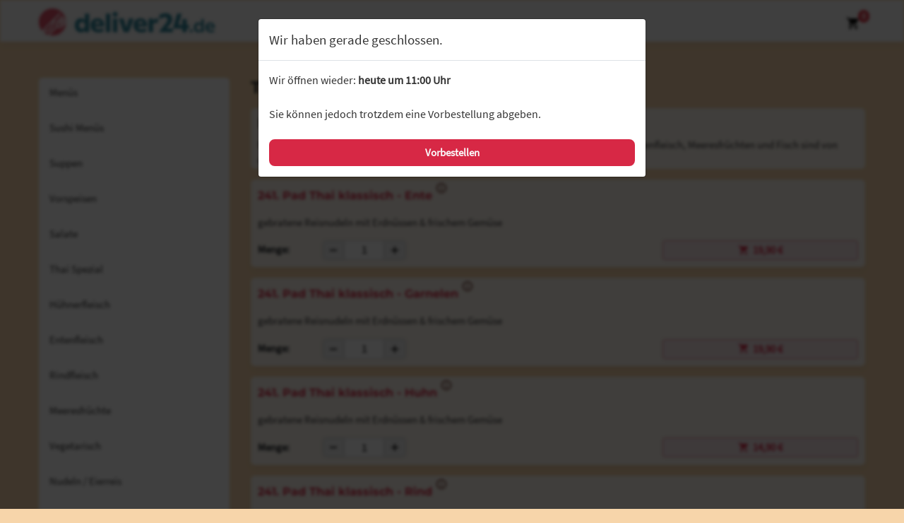

--- FILE ---
content_type: text/html; charset=UTF-8
request_url: https://shops.deliver24.de/hot-wok-muenchen-leopoldstrasse/thai-spezial
body_size: 6918
content:
<!-- Dieser Shop wurde erstellt von Lieferservice-Onlineshop.de -->
<!DOCTYPE html>
<html lang="de">
  <head>
    <title>Thai Spezial bestellen in München - Hot Wok Leopoldstr.</title>
	<meta name="Title" content="Thai Spezial bestellen in München - Hot Wok Leopoldstr." />
    <meta name="description" content='Thai Spezial bei Hot Wok Leopoldstr. in München bestellen. Hier erwartet Sie ein reichhaltiges Angebot an Speisen und Getränken. &#9658; Jetzt online bestellen und genießen.' />
	<meta name="robots" content="index,follow" />

    <meta name="viewport" content="width=device-width, initial-scale=1">
	<meta http-equiv="Content-Type" content="text/html; charset=UTF-8" />
    <script src='/res2/js/jquery/jquery-pack.js'></script>

	<link rel="apple-touch-icon" sizes="57x57" href="/res/icons/apple-icon-57x57.png">
	<link rel="apple-touch-icon" sizes="60x60" href="/res/icons/apple-icon-60x60.png">
	<link rel="apple-touch-icon" sizes="72x72" href="/res/icons/apple-icon-72x72.png">
	<link rel="apple-touch-icon" sizes="76x76" href="/res/icons/apple-icon-76x76.png">
	<link rel="apple-touch-icon" sizes="114x114" href="/res/icons/apple-icon-114x114.png">
	<link rel="apple-touch-icon" sizes="120x120" href="/res/icons/apple-icon-120x120.png">
	<link rel="apple-touch-icon" sizes="144x144" href="/res/icons/apple-icon-144x144.png">
	<link rel="apple-touch-icon" sizes="152x152" href="/res/icons/apple-icon-152x152.png">
	<link rel="apple-touch-icon" sizes="180x180" href="/res/icons/apple-icon-180x180.png">
	<link rel="icon" type="image/png" sizes="192x192"  href="/res/icons/android-icon-192x192.png">
	<link rel="icon" type="image/png" sizes="32x32" href="/res/icons/favicon-32x32.png">
	<link rel="icon" type="image/png" sizes="96x96" href="/res/icons/favicon-96x96.png">
	<link rel="icon" type="image/png" sizes="16x16" href="/res/icons/favicon-16x16.png">
	<link rel="manifest" href="/manifest.json">
	<meta name="msapplication-TileColor" content="#ffffff">
	<meta name="msapplication-TileImage" content="/res/icons/ms-icon-144x144.png">
	<meta name="theme-color" content="#ffffff">
    <link id="favicon" rel="shortcut icon" href="/res/icons/favicon.ico"/>
	<meta property="og:title" content="Thai Spezial bestellen in München - Hot Wok Leopoldstr." />
	<meta property="og:type" content="article" />
	<meta property="og:url" content="https://shops.deliver24.de/" />
	<meta property="og:image" content="https://shops.deliver24.de/res2/logos/165.png" />
	<link rel="image_src" href="https://shops.deliver24.de/res2/logos/165.png" />

	<meta http-equiv="Content-Type" content="text/html; charset=UTF-8" />
	<meta name="Publisher" content="Deliver24 GmbH" />
	<meta name="Copyright" content="Deliver24 GmbH" />
	<meta name="Revisit-after" content="one day" />
	<meta name="Keywords" content="Thai Spezial, München" />
	<meta name="page-topic" content="Thai Spezial bei Hot Wok Leopoldstr. in München bestellen. Hier erwartet Sie ein reichhaltiges Angebot an Speisen und Getränken. &#9658; Jetzt online bestellen und genießen." />
	<meta name="Language" content="de" />

	
    
    <script>
    var rootdir = '/hot-wok-muenchen-leopoldstrasse/';
    var domain = '/hot-wok-muenchen-leopoldstrasse/';
    var sid = 'bct699ohcf4ut1c58qepc36p79';
    var noscroll = false;
	</script>
    
    <link href='/res2/css/bootstrap4/bootstrap.min.css?20260114' rel='stylesheet' type='text/css' />
<link href='/res/css/fonts.css?20260114' rel='stylesheet' type='text/css' />
<link href='/res/css/style.css?20260114' rel='stylesheet' type='text/css' />
<link href='/res2/css/validationEngine.jquery.css?20260114' rel='stylesheet' type='text/css' />
<link href='/res2/css/framework.css?20260114' rel='stylesheet' type='text/css' />

	<style>
		
	</style>

    <script src='/res2/js/bootstrap4/jquery.min.js?20260114' type='text/javascript'></script>
<script src='/res2/js/bootstrap4/bootstrap.bundle.min.js?20260114' type='text/javascript'></script>
<script src='/res/js/jquery.sticky.js?20260114' type='text/javascript'></script>
<script src='/res2/js/jquery/jquery.validationEngine.js?20260114' type='text/javascript'></script>
<script src='/res2/js/jquery/jquery.validationEngine-de.js?20260114' type='text/javascript'></script>
<script src='/res/js/shop.js?20260114' type='text/javascript'></script>
<script src='/res/js/framework.js?20260114' type='text/javascript'></script>
<script src='/res/js/timepicker.js?20260114' type='text/javascript'></script>

    
    <script>
    
			var rootdir = '/hot-wok-muenchen-leopoldstrasse/';
			var sid = 'bct699ohcf4ut1c58qepc36p79';
			var cb = '';
			var paypal = '';
			var plz_id = '';
		

    
    </script>
	
    <link id="favicon" rel="shortcut icon" href="/res/images/favicon.ico" />

</head>

<body  style='background:#f7d5aa'>
	<div id="surpremecontainer">

		<header>
    <nav class="navbar navbar-white fixed-top raised">
        <div class="container">
            <div>
                <a href="/" class="hidden-xs"><img src="/res/images/logo.svg" style="height:40px; margin: 8px 8px 7px 0;" /></a>
                <a href="/" class="visible-xs"><img src="/res/images/logo.svg" style="height:25px; margin: 11px 0 11px 0;" /></a>
            </div>

            <div class="btn-group">
                <div class="hidden-xs rabatt-button hidden">
                    
                </div>
                
                <div>
                    <a class="d-none" href="/hot-wok-muenchen-leopoldstrasse/konto/anmelden"><img src="/res/images/icons/profile.svg" style="height:20px;" class="mx-2"></a>
                    <a href="/hot-wok-muenchen-leopoldstrasse/cart" id="cart-top">
                        <img src="/res/images/icons/cart.svg" style="height:20px;" class="mx-2">
                        <span class="badge badge-danger cartcount br-10" >0</span>
                    </a>
                </div>
                
                <div class="visible-xs visible-sm">
                    <a href="#" role="button" id="hamburger-top" onclick="$('#mobilemenu').slideDown(); return false;">
                        <img src="/res/images/icons/hamburger.svg" style="height:30px;" class="ml-2">
                    </a>
                </div>
            </div>
        </div>
        <ul id="horizontalmenu" class="d-md-none">
	
	<li>
		<a class="closed" id="mobilemenu-1" href="/hot-wok-muenchen-leopoldstrasse/menues">
		Menüs
		</a>
	</li>

	<li>
		<a class="closed" id="mobilemenu-3" href="/hot-wok-muenchen-leopoldstrasse/sushi-menues">
		Sushi Menüs
		</a>
	</li>

	<li>
		<a class="closed" id="mobilemenu-4" href="/hot-wok-muenchen-leopoldstrasse/suppen">
		Suppen
		</a>
	</li>

	<li>
		<a class="closed" id="mobilemenu-5" href="/hot-wok-muenchen-leopoldstrasse/vorspeisen">
		Vorspeisen
		</a>
	</li>

	<li>
		<a class="closed" id="mobilemenu-6" href="/hot-wok-muenchen-leopoldstrasse/salate">
		Salate
		</a>
	</li>

	<li>
		<a class="closed" id="mobilemenu-34" href="/hot-wok-muenchen-leopoldstrasse/thai-spezial">
		Thai Spezial
		</a>
	</li>

	<li>
		<a class="closed" id="mobilemenu-8" href="/hot-wok-muenchen-leopoldstrasse/huehnerfleisch">
		Hühnerfleisch
		</a>
	</li>

	<li>
		<a class="closed" id="mobilemenu-9" href="/hot-wok-muenchen-leopoldstrasse/entenfleisch">
		Entenfleisch
		</a>
	</li>

	<li>
		<a class="closed" id="mobilemenu-11" href="/hot-wok-muenchen-leopoldstrasse/rindfleisch">
		Rindfleisch
		</a>
	</li>

	<li>
		<a class="closed" id="mobilemenu-12" href="/hot-wok-muenchen-leopoldstrasse/meeresfruechte">
		Meeresfrüchte
		</a>
	</li>

	<li>
		<a class="closed" id="mobilemenu-13" href="/hot-wok-muenchen-leopoldstrasse/vegetarisch">
		Vegetarisch
		</a>
	</li>

	<li>
		<a class="closed" id="mobilemenu-14" href="/hot-wok-muenchen-leopoldstrasse/nudeln-eierreis">
		Nudeln / Eierreis
		</a>
	</li>

	<li>
		<a class="closed" id="mobilemenu-15" href="/hot-wok-muenchen-leopoldstrasse/nigiri">
		Nigiri
		</a>
	</li>

	<li>
		<a class="closed" id="mobilemenu-16" href="/hot-wok-muenchen-leopoldstrasse/maki-rolls">
		Maki Rolls
		</a>
	</li>

	<li>
		<a class="closed" id="mobilemenu-17" href="/hot-wok-muenchen-leopoldstrasse/temaki">
		Temaki
		</a>
	</li>

	<li>
		<a class="closed" id="mobilemenu-18" href="/hot-wok-muenchen-leopoldstrasse/inside-out">
		Inside Out
		</a>
	</li>

	<li>
		<a class="closed" id="mobilemenu-19" href="/hot-wok-muenchen-leopoldstrasse/sashimi-specials">
		Sashimi Specials
		</a>
	</li>

	<li>
		<a class="closed" id="mobilemenu-20" href="/hot-wok-muenchen-leopoldstrasse/desserts">
		Desserts
		</a>
	</li>

	<li>
		<a class="closed" id="mobilemenu-21" href="/hot-wok-muenchen-leopoldstrasse/haeagen-dazs-eis">
		Häagen-Dazs Eis
		</a>
	</li>

	<li>
		<a class="closed" id="mobilemenu-22" href="/hot-wok-muenchen-leopoldstrasse/ben-jerry-s-eis">
		Ben &amp; Jerry's Eis
		</a>
	</li>

	<li>
		<a class="closed" id="mobilemenu-23" href="/hot-wok-muenchen-leopoldstrasse/alkoholfreie-getraenke">
		Alkoholfreie Getränke
		</a>
	</li>

	<li>
		<a class="closed" id="mobilemenu-26" href="/hot-wok-muenchen-leopoldstrasse/alkoholische-getraenke">
		Alkoholische Getränke
		</a>
	</li>

</ul>














    </nav>
</header>



		<div class="maincontainer">
			<div class="visible-xs" style="background:rgba(255,255,255,0.8)">
				<div class="container py-2">
					<div class="row">
						<div class="col-4">
							<img src="/res2/logos/165.png" alt="Logo Hot Wok Leopoldstr." style="width:100%">
						</div>
						<div class="col-8">
							<strong>Hot Wok Leopoldstr.</strong><br>
							Leopoldstr. 257, München<br>
							<strong style="color:#d72845"></strong>
						</div>
					</div>
				</div>
			</div>

			

			<div class="container py-3">
				<div class="row">
					<div class="col-md-3 hidden-xs hidden-sm">
						<div id="shopmenu_wrapper" class="pb-2">
	<div id="shopmenu" class="shopmenu desktopmenu with-shadow">
		
	<a class="closed" id="menu-1" href="/hot-wok-muenchen-leopoldstrasse/menues">
		Menüs
	</a>

	<a class="closed" id="menu-3" href="/hot-wok-muenchen-leopoldstrasse/sushi-menues">
		Sushi Menüs
	</a>

	<a class="closed" id="menu-4" href="/hot-wok-muenchen-leopoldstrasse/suppen">
		Suppen
	</a>

	<a class="closed" id="menu-5" href="/hot-wok-muenchen-leopoldstrasse/vorspeisen">
		Vorspeisen
	</a>

	<a class="closed" id="menu-6" href="/hot-wok-muenchen-leopoldstrasse/salate">
		Salate
	</a>

	<a class="closed" id="menu-34" href="/hot-wok-muenchen-leopoldstrasse/thai-spezial">
		Thai Spezial
	</a>

	<a class="closed" id="menu-8" href="/hot-wok-muenchen-leopoldstrasse/huehnerfleisch">
		Hühnerfleisch
	</a>

	<a class="closed" id="menu-9" href="/hot-wok-muenchen-leopoldstrasse/entenfleisch">
		Entenfleisch
	</a>

	<a class="closed" id="menu-11" href="/hot-wok-muenchen-leopoldstrasse/rindfleisch">
		Rindfleisch
	</a>

	<a class="closed" id="menu-12" href="/hot-wok-muenchen-leopoldstrasse/meeresfruechte">
		Meeresfrüchte
	</a>

	<a class="closed" id="menu-13" href="/hot-wok-muenchen-leopoldstrasse/vegetarisch">
		Vegetarisch
	</a>

	<a class="closed" id="menu-14" href="/hot-wok-muenchen-leopoldstrasse/nudeln-eierreis">
		Nudeln / Eierreis
	</a>

	<a class="closed" id="menu-15" href="/hot-wok-muenchen-leopoldstrasse/nigiri">
		Nigiri
	</a>

	<a class="closed" id="menu-16" href="/hot-wok-muenchen-leopoldstrasse/maki-rolls">
		Maki Rolls
	</a>

	<a class="closed" id="menu-17" href="/hot-wok-muenchen-leopoldstrasse/temaki">
		Temaki
	</a>

	<a class="closed" id="menu-18" href="/hot-wok-muenchen-leopoldstrasse/inside-out">
		Inside Out
	</a>

	<a class="closed" id="menu-19" href="/hot-wok-muenchen-leopoldstrasse/sashimi-specials">
		Sashimi Specials
	</a>

	<a class="closed" id="menu-20" href="/hot-wok-muenchen-leopoldstrasse/desserts">
		Desserts
	</a>

	<a class="closed" id="menu-21" href="/hot-wok-muenchen-leopoldstrasse/haeagen-dazs-eis">
		Häagen-Dazs Eis
	</a>

	<a class="closed" id="menu-22" href="/hot-wok-muenchen-leopoldstrasse/ben-jerry-s-eis">
		Ben &amp; Jerry's Eis
	</a>

	<a class="closed" id="menu-23" href="/hot-wok-muenchen-leopoldstrasse/alkoholfreie-getraenke">
		Alkoholfreie Getränke
	</a>

	<a class="closed" id="menu-26" href="/hot-wok-muenchen-leopoldstrasse/alkoholische-getraenke">
		Alkoholische Getränke
	</a>

	</div>
</div>
<script>
	$('#shopmenu button').click(function() {
		$(this).parent().toggleClass('open closed');
		$(this).parent().find('.dropdown-container').slideToggle();
	});
</script>















					</div>
					<div class="col-md-9" id="sidebar-scroll-point">	
						<div class="layout-default" id="productlist">
	
	<h2>Thai Spezial</h2>

	<div class="row narrow">
		
			<div class="col-12 mb-3">
				<div class="product">
					
			<h3>Mittagsangebot: Alle Hauptspeisen nur 10,90 €</h3>

					
				<div style="text-align:left;">Montag bis Freitag von 11.00 – 14.00 Uhr. AUSSER AN FEIERTAGEN.
Hauptspeisen mit Entenfleisch, Meeresfrüchten und Fisch sind von diesem Angebot ausgenommen!</div>

				</div>
			</div>

			<div class="col-12 mb-3" id="product_195">
				<div class="product noimage raised">
					<div class="row narrow">
						<div class="col-md-6 col-lg-8">
							<h4 class="carter">241. Pad Thai klassisch - Ente <a href="/hot-wok-muenchen-leopoldstrasse/bestelle/241-pad-thai-klassisch-ente-bei-hot-wok-leopoldstr-in-muenchen-195"><sup><img src='/res/images/icons/info.svg' style='width:16px'></sup></a></h4>
							
							<p>gebratene Reisnudeln mit Erdnüssen &amp; frischem Gemüse</p>

							<div class="row narrow mb-2 plusminus">
								<div class="col-6 col-sm-5"><div class="btn btn-light w-100">Menge:</div></div>
								<div class="col-2 pr-0">
									<button class="btn minus btn-primary w-100" onclick="num_minus(195);">
										<img src="/res/images/icons/minus.svg" style="width:12px;" alt="Verringern">
									</button>
								</div>
								<div class="col-2 col-sm-3 px-0"><input type="text" id="num_195" class="form-control w-100" value="1"></div>
								<div class="col-2 pl-0">
									<button class="btn plus btn-primary w-100" onclick="num_plus(195);">
										<img src="/res/images/icons/plus.svg" style="width:12px;" alt="Erhöhen">
									</button>
								</div>
							</div>

						</div>


						<div class="col-md-6 col-lg-4 btn-group-md" style="align-self: flex-end;">


							
	<a class="btn btn-cart w-100 mb-2 price_1" style="color:#fff;" title="bestellen" href="#" onclick="buy('openProductbox', '195', 1); return false;">
        <span style="color:#222"></span> <img src="/res/images/icons/cart-r.svg" style="width:16px;" alt="Warenkorb"><strong>19,90&nbsp;&euro;</strong>
        
    </a>

						</div>
					</div>
				</div>
			</div>

			<div class="col-12 mb-3" id="product_196">
				<div class="product noimage raised">
					<div class="row narrow">
						<div class="col-md-6 col-lg-8">
							<h4 class="carter">241. Pad Thai klassisch - Garnelen <a href="/hot-wok-muenchen-leopoldstrasse/bestelle/241-pad-thai-klassisch-garnelen-bei-hot-wok-leopoldstr-in-muenchen-196"><sup><img src='/res/images/icons/info.svg' style='width:16px'></sup></a></h4>
							
							<p>gebratene Reisnudeln mit Erdnüssen &amp; frischem Gemüse</p>

							<div class="row narrow mb-2 plusminus">
								<div class="col-6 col-sm-5"><div class="btn btn-light w-100">Menge:</div></div>
								<div class="col-2 pr-0">
									<button class="btn minus btn-primary w-100" onclick="num_minus(196);">
										<img src="/res/images/icons/minus.svg" style="width:12px;" alt="Verringern">
									</button>
								</div>
								<div class="col-2 col-sm-3 px-0"><input type="text" id="num_196" class="form-control w-100" value="1"></div>
								<div class="col-2 pl-0">
									<button class="btn plus btn-primary w-100" onclick="num_plus(196);">
										<img src="/res/images/icons/plus.svg" style="width:12px;" alt="Erhöhen">
									</button>
								</div>
							</div>

						</div>


						<div class="col-md-6 col-lg-4 btn-group-md" style="align-self: flex-end;">


							
	<a class="btn btn-cart w-100 mb-2 price_1" style="color:#fff;" title="bestellen" href="#" onclick="buy('openProductbox', '196', 1); return false;">
        <span style="color:#222"></span> <img src="/res/images/icons/cart-r.svg" style="width:16px;" alt="Warenkorb"><strong>19,90&nbsp;&euro;</strong>
        
    </a>

						</div>
					</div>
				</div>
			</div>

			<div class="col-12 mb-3" id="product_197">
				<div class="product noimage raised">
					<div class="row narrow">
						<div class="col-md-6 col-lg-8">
							<h4 class="carter">241. Pad Thai klassisch - Huhn <a href="/hot-wok-muenchen-leopoldstrasse/bestelle/241-pad-thai-klassisch-huhn-bei-hot-wok-leopoldstr-in-muenchen-197"><sup><img src='/res/images/icons/info.svg' style='width:16px'></sup></a></h4>
							
							<p>gebratene Reisnudeln mit Erdnüssen &amp; frischem Gemüse</p>

							<div class="row narrow mb-2 plusminus">
								<div class="col-6 col-sm-5"><div class="btn btn-light w-100">Menge:</div></div>
								<div class="col-2 pr-0">
									<button class="btn minus btn-primary w-100" onclick="num_minus(197);">
										<img src="/res/images/icons/minus.svg" style="width:12px;" alt="Verringern">
									</button>
								</div>
								<div class="col-2 col-sm-3 px-0"><input type="text" id="num_197" class="form-control w-100" value="1"></div>
								<div class="col-2 pl-0">
									<button class="btn plus btn-primary w-100" onclick="num_plus(197);">
										<img src="/res/images/icons/plus.svg" style="width:12px;" alt="Erhöhen">
									</button>
								</div>
							</div>

						</div>


						<div class="col-md-6 col-lg-4 btn-group-md" style="align-self: flex-end;">


							
	<a class="btn btn-cart w-100 mb-2 price_1" style="color:#fff;" title="bestellen" href="#" onclick="buy('openProductbox', '197', 1); return false;">
        <span style="color:#222"></span> <img src="/res/images/icons/cart-r.svg" style="width:16px;" alt="Warenkorb"><strong>14,90&nbsp;&euro;</strong>
        
    </a>

						</div>
					</div>
				</div>
			</div>

			<div class="col-12 mb-3" id="product_198">
				<div class="product noimage raised">
					<div class="row narrow">
						<div class="col-md-6 col-lg-8">
							<h4 class="carter">241. Pad Thai klassisch - Rind <a href="/hot-wok-muenchen-leopoldstrasse/bestelle/241-pad-thai-klassisch-rind-bei-hot-wok-leopoldstr-in-muenchen-198"><sup><img src='/res/images/icons/info.svg' style='width:16px'></sup></a></h4>
							
							<p>gebratene Reisnudeln mit Erdnüssen &amp; frischem Gemüse</p>

							<div class="row narrow mb-2 plusminus">
								<div class="col-6 col-sm-5"><div class="btn btn-light w-100">Menge:</div></div>
								<div class="col-2 pr-0">
									<button class="btn minus btn-primary w-100" onclick="num_minus(198);">
										<img src="/res/images/icons/minus.svg" style="width:12px;" alt="Verringern">
									</button>
								</div>
								<div class="col-2 col-sm-3 px-0"><input type="text" id="num_198" class="form-control w-100" value="1"></div>
								<div class="col-2 pl-0">
									<button class="btn plus btn-primary w-100" onclick="num_plus(198);">
										<img src="/res/images/icons/plus.svg" style="width:12px;" alt="Erhöhen">
									</button>
								</div>
							</div>

						</div>


						<div class="col-md-6 col-lg-4 btn-group-md" style="align-self: flex-end;">


							
	<a class="btn btn-cart w-100 mb-2 price_1" style="color:#fff;" title="bestellen" href="#" onclick="buy('openProductbox', '198', 1); return false;">
        <span style="color:#222"></span> <img src="/res/images/icons/cart-r.svg" style="width:16px;" alt="Warenkorb"><strong>15,90&nbsp;&euro;</strong>
        
    </a>

						</div>
					</div>
				</div>
			</div>

			<div class="col-12 mb-3" id="product_199">
				<div class="product noimage raised">
					<div class="row narrow">
						<div class="col-md-6 col-lg-8">
							<h4 class="carter">241. Pad Thai klassisch - Tofu &amp; Shrimps <a href="/hot-wok-muenchen-leopoldstrasse/bestelle/241-pad-thai-klassisch-tofu-shrimps-bei-hot-wok-leopoldstr-in-muenchen-199"><sup><img src='/res/images/icons/info.svg' style='width:16px'></sup></a></h4>
							
							<p>gebratene Reisnudeln mit Erdnüssen &amp; frischem Gemüse</p>

							<div class="row narrow mb-2 plusminus">
								<div class="col-6 col-sm-5"><div class="btn btn-light w-100">Menge:</div></div>
								<div class="col-2 pr-0">
									<button class="btn minus btn-primary w-100" onclick="num_minus(199);">
										<img src="/res/images/icons/minus.svg" style="width:12px;" alt="Verringern">
									</button>
								</div>
								<div class="col-2 col-sm-3 px-0"><input type="text" id="num_199" class="form-control w-100" value="1"></div>
								<div class="col-2 pl-0">
									<button class="btn plus btn-primary w-100" onclick="num_plus(199);">
										<img src="/res/images/icons/plus.svg" style="width:12px;" alt="Erhöhen">
									</button>
								</div>
							</div>

						</div>


						<div class="col-md-6 col-lg-4 btn-group-md" style="align-self: flex-end;">


							
	<a class="btn btn-cart w-100 mb-2 price_1" style="color:#fff;" title="bestellen" href="#" onclick="buy('openProductbox', '199', 1); return false;">
        <span style="color:#222"></span> <img src="/res/images/icons/cart-r.svg" style="width:16px;" alt="Warenkorb"><strong>15,90&nbsp;&euro;</strong>
        
    </a>

						</div>
					</div>
				</div>
			</div>

			<div class="col-12 mb-3" id="product_189">
				<div class="product noimage raised">
					<div class="row narrow">
						<div class="col-md-6 col-lg-8">
							<h4 class="carter">242. Lime Chicken, sehr scharf <a href="/hot-wok-muenchen-leopoldstrasse/bestelle/242-lime-chicken-sehr-scharf-bei-hot-wok-leopoldstr-in-muenchen-189"><sup><img src='/res/images/icons/info.svg' style='width:16px'></sup></a></h4>
							
							<p>Gebratenes Hühnerfleisch mit Limettenblättern, Zitronengras, frischen Chilischoten, Koriander – geschwenkt in Reiswein, dazu Reis</p>

							<div class="row narrow mb-2 plusminus">
								<div class="col-6 col-sm-5"><div class="btn btn-light w-100">Menge:</div></div>
								<div class="col-2 pr-0">
									<button class="btn minus btn-primary w-100" onclick="num_minus(189);">
										<img src="/res/images/icons/minus.svg" style="width:12px;" alt="Verringern">
									</button>
								</div>
								<div class="col-2 col-sm-3 px-0"><input type="text" id="num_189" class="form-control w-100" value="1"></div>
								<div class="col-2 pl-0">
									<button class="btn plus btn-primary w-100" onclick="num_plus(189);">
										<img src="/res/images/icons/plus.svg" style="width:12px;" alt="Erhöhen">
									</button>
								</div>
							</div>

						</div>


						<div class="col-md-6 col-lg-4 btn-group-md" style="align-self: flex-end;">


							
	<a class="btn btn-cart w-100 mb-2 price_1" style="color:#fff;" title="bestellen" href="#" onclick="buy('openProductbox', '189', 1); return false;">
        <span style="color:#222"></span> <img src="/res/images/icons/cart-r.svg" style="width:16px;" alt="Warenkorb"><strong>15,90&nbsp;&euro;</strong>
        
    </a>

						</div>
					</div>
				</div>
			</div>

			<div class="col-12 mb-3" id="product_190">
				<div class="product noimage raised">
					<div class="row narrow">
						<div class="col-md-6 col-lg-8">
							<h4 class="carter">243. Saté Spieße <a href="/hot-wok-muenchen-leopoldstrasse/bestelle/243-sat-spiesse-bei-hot-wok-leopoldstr-in-muenchen-190"><sup><img src='/res/images/icons/info.svg' style='width:16px'></sup></a></h4>
							
							<p>dazu Reis &amp; Erdnuss-Sauce</p>

							<div class="row narrow mb-2 plusminus">
								<div class="col-6 col-sm-5"><div class="btn btn-light w-100">Menge:</div></div>
								<div class="col-2 pr-0">
									<button class="btn minus btn-primary w-100" onclick="num_minus(190);">
										<img src="/res/images/icons/minus.svg" style="width:12px;" alt="Verringern">
									</button>
								</div>
								<div class="col-2 col-sm-3 px-0"><input type="text" id="num_190" class="form-control w-100" value="1"></div>
								<div class="col-2 pl-0">
									<button class="btn plus btn-primary w-100" onclick="num_plus(190);">
										<img src="/res/images/icons/plus.svg" style="width:12px;" alt="Erhöhen">
									</button>
								</div>
							</div>

						</div>


						<div class="col-md-6 col-lg-4 btn-group-md" style="align-self: flex-end;">


							
	<a class="btn btn-cart w-100 mb-2 price_1" style="color:#fff;" title="bestellen" href="#" onclick="buy('openProductbox', '190', 1); return false;">
        <span style="color:#222"></span> <img src="/res/images/icons/cart-r.svg" style="width:16px;" alt="Warenkorb"><strong>15,90&nbsp;&euro;</strong>
        
    </a>

						</div>
					</div>
				</div>
			</div>

			<div class="col-12 mb-3" id="product_191">
				<div class="product noimage raised">
					<div class="row narrow">
						<div class="col-md-6 col-lg-8">
							<h4 class="carter">244. Thai-Mango <a href="/hot-wok-muenchen-leopoldstrasse/bestelle/244-thai-mango-bei-hot-wok-leopoldstr-in-muenchen-191"><sup><img src='/res/images/icons/info.svg' style='width:16px'></sup></a></h4>
							
							<p>Huhn mit verschiedenem Gemüse in Chili-Mando-Sauce, dazu Reis</p>

							<div class="row narrow mb-2 plusminus">
								<div class="col-6 col-sm-5"><div class="btn btn-light w-100">Menge:</div></div>
								<div class="col-2 pr-0">
									<button class="btn minus btn-primary w-100" onclick="num_minus(191);">
										<img src="/res/images/icons/minus.svg" style="width:12px;" alt="Verringern">
									</button>
								</div>
								<div class="col-2 col-sm-3 px-0"><input type="text" id="num_191" class="form-control w-100" value="1"></div>
								<div class="col-2 pl-0">
									<button class="btn plus btn-primary w-100" onclick="num_plus(191);">
										<img src="/res/images/icons/plus.svg" style="width:12px;" alt="Erhöhen">
									</button>
								</div>
							</div>

						</div>


						<div class="col-md-6 col-lg-4 btn-group-md" style="align-self: flex-end;">


							
	<a class="btn btn-cart w-100 mb-2 price_1" style="color:#fff;" title="bestellen" href="#" onclick="buy('openProductbox', '191', 1); return false;">
        <span style="color:#222"></span> <img src="/res/images/icons/cart-r.svg" style="width:16px;" alt="Warenkorb"><strong>15,90&nbsp;&euro;</strong>
        
    </a>

						</div>
					</div>
				</div>
			</div>

			<div class="col-12 mb-3" id="product_192">
				<div class="product noimage raised">
					<div class="row narrow">
						<div class="col-md-6 col-lg-8">
							<h4 class="carter">245. Massaman Gai, sehr scharf <a href="/hot-wok-muenchen-leopoldstrasse/bestelle/245-massaman-gai-sehr-scharf-bei-hot-wok-leopoldstr-in-muenchen-192"><sup><img src='/res/images/icons/info.svg' style='width:16px'></sup></a></h4>
							
							<p>Hähnchen mit frischem Wokgemüse, Kartoffeln &amp; Erdnüssen in Massaman-Currysauce, dazu Reis</p>

							<div class="row narrow mb-2 plusminus">
								<div class="col-6 col-sm-5"><div class="btn btn-light w-100">Menge:</div></div>
								<div class="col-2 pr-0">
									<button class="btn minus btn-primary w-100" onclick="num_minus(192);">
										<img src="/res/images/icons/minus.svg" style="width:12px;" alt="Verringern">
									</button>
								</div>
								<div class="col-2 col-sm-3 px-0"><input type="text" id="num_192" class="form-control w-100" value="1"></div>
								<div class="col-2 pl-0">
									<button class="btn plus btn-primary w-100" onclick="num_plus(192);">
										<img src="/res/images/icons/plus.svg" style="width:12px;" alt="Erhöhen">
									</button>
								</div>
							</div>

						</div>


						<div class="col-md-6 col-lg-4 btn-group-md" style="align-self: flex-end;">


							
	<a class="btn btn-cart w-100 mb-2 price_1" style="color:#fff;" title="bestellen" href="#" onclick="buy('openProductbox', '192', 1); return false;">
        <span style="color:#222"></span> <img src="/res/images/icons/cart-r.svg" style="width:16px;" alt="Warenkorb"><strong>16,90&nbsp;&euro;</strong>
        
    </a>

						</div>
					</div>
				</div>
			</div>

			<div class="col-12 mb-3" id="product_47">
				<div class="product noimage raised">
					<div class="row narrow">
						<div class="col-md-6 col-lg-8">
							<h4 class="carter">246. Lachsfilet Thai-Curry, scharf <a href="/hot-wok-muenchen-leopoldstrasse/bestelle/246-lachsfilet-thai-curry-scharf-bei-hot-wok-leopoldstr-in-muenchen-47"><sup><img src='/res/images/icons/info.svg' style='width:16px'></sup></a></h4>
							
							<p>Stücke vom Lachsfilet mit Gemüse in Thai-Curry Sauce, dazu Reis</p>

							<div class="row narrow mb-2 plusminus">
								<div class="col-6 col-sm-5"><div class="btn btn-light w-100">Menge:</div></div>
								<div class="col-2 pr-0">
									<button class="btn minus btn-primary w-100" onclick="num_minus(47);">
										<img src="/res/images/icons/minus.svg" style="width:12px;" alt="Verringern">
									</button>
								</div>
								<div class="col-2 col-sm-3 px-0"><input type="text" id="num_47" class="form-control w-100" value="1"></div>
								<div class="col-2 pl-0">
									<button class="btn plus btn-primary w-100" onclick="num_plus(47);">
										<img src="/res/images/icons/plus.svg" style="width:12px;" alt="Erhöhen">
									</button>
								</div>
							</div>

						</div>


						<div class="col-md-6 col-lg-4 btn-group-md" style="align-self: flex-end;">


							
	<a class="btn btn-cart w-100 mb-2 price_1" style="color:#fff;" title="bestellen" href="#" onclick="buy('openProductbox', '47', 1); return false;">
        <span style="color:#222"></span> <img src="/res/images/icons/cart-r.svg" style="width:16px;" alt="Warenkorb"><strong>19,90&nbsp;&euro;</strong>
        
    </a>

						</div>
					</div>
				</div>
			</div>

			<div class="col-12 mb-3" id="product_193">
				<div class="product noimage raised">
					<div class="row narrow">
						<div class="col-md-6 col-lg-8">
							<h4 class="carter">247. Ginger, scharf <a href="/hot-wok-muenchen-leopoldstrasse/bestelle/247-ginger-scharf-bei-hot-wok-leopoldstr-in-muenchen-193"><sup><img src='/res/images/icons/info.svg' style='width:16px'></sup></a></h4>
							
							<p>gebratenes Rindfleisch frischem Knoblauch, Ingwer &amp; Chili, dazu Reis</p>

							<div class="row narrow mb-2 plusminus">
								<div class="col-6 col-sm-5"><div class="btn btn-light w-100">Menge:</div></div>
								<div class="col-2 pr-0">
									<button class="btn minus btn-primary w-100" onclick="num_minus(193);">
										<img src="/res/images/icons/minus.svg" style="width:12px;" alt="Verringern">
									</button>
								</div>
								<div class="col-2 col-sm-3 px-0"><input type="text" id="num_193" class="form-control w-100" value="1"></div>
								<div class="col-2 pl-0">
									<button class="btn plus btn-primary w-100" onclick="num_plus(193);">
										<img src="/res/images/icons/plus.svg" style="width:12px;" alt="Erhöhen">
									</button>
								</div>
							</div>

						</div>


						<div class="col-md-6 col-lg-4 btn-group-md" style="align-self: flex-end;">


							
	<a class="btn btn-cart w-100 mb-2 price_1" style="color:#fff;" title="bestellen" href="#" onclick="buy('openProductbox', '193', 1); return false;">
        <span style="color:#222"></span> <img src="/res/images/icons/cart-r.svg" style="width:16px;" alt="Warenkorb"><strong>16,90&nbsp;&euro;</strong>
        
    </a>

						</div>
					</div>
				</div>
			</div>

			<div class="col-12 mb-3" id="product_194">
				<div class="product noimage raised">
					<div class="row narrow">
						<div class="col-md-6 col-lg-8">
							<h4 class="carter">248. gebratene Nudeln in Erdnuss-Sauce <a href="/hot-wok-muenchen-leopoldstrasse/bestelle/248-gebratene-nudeln-in-erdnuss-sauce-bei-hot-wok-leopoldstr-in-muenchen-194"><sup><img src='/res/images/icons/info.svg' style='width:16px'></sup></a></h4>
							
							<p>mit Hühnerfleisch &amp; verschiedenem Gemüse in einer dicken Erdnuss-Sauce, dazu Reis</p>

							<div class="row narrow mb-2 plusminus">
								<div class="col-6 col-sm-5"><div class="btn btn-light w-100">Menge:</div></div>
								<div class="col-2 pr-0">
									<button class="btn minus btn-primary w-100" onclick="num_minus(194);">
										<img src="/res/images/icons/minus.svg" style="width:12px;" alt="Verringern">
									</button>
								</div>
								<div class="col-2 col-sm-3 px-0"><input type="text" id="num_194" class="form-control w-100" value="1"></div>
								<div class="col-2 pl-0">
									<button class="btn plus btn-primary w-100" onclick="num_plus(194);">
										<img src="/res/images/icons/plus.svg" style="width:12px;" alt="Erhöhen">
									</button>
								</div>
							</div>

						</div>


						<div class="col-md-6 col-lg-4 btn-group-md" style="align-self: flex-end;">


							
	<a class="btn btn-cart w-100 mb-2 price_1" style="color:#fff;" title="bestellen" href="#" onclick="buy('openProductbox', '194', 1); return false;">
        <span style="color:#222"></span> <img src="/res/images/icons/cart-r.svg" style="width:16px;" alt="Warenkorb"><strong>16,90&nbsp;&euro;</strong>
        
    </a>

						</div>
					</div>
				</div>
			</div>

	</div>
</div>

<script>
	function buy(js, product_id, price_id) {
		let e = $('#num_'+product_id);
		let num = e.val();

		if (js == 'addCart') {
			addCart(product_id, price_id, num);	
		} else {
			openProductbox(product_id, price_id, num);	
		}
	}
	function num_plus(id) {
		let e = $('#num_'+id);
		let val = e.val();
		val++;
		e.val(val);
	}
	function num_minus(id) {
		let e = $('#num_'+id);
		let val = e.val();
		val--;
		if (val<1) val=1;
		e.val(val);
	}
</script>



					

			

		

			

			

			













					</div>
				</div>
			</div>


		</div>
		<footer class="footer">
    <div class="container">
        <div class="row">
            <div class="col-md-4">
                <h3>Hot Wok Leopoldstr.</h3>
                <p>Leopoldstr. 257<br>
                80807 München</p>
            
                <h3 class="mt-3">Zahlungsmethoden</h3>
                <p>
                    <img src="/res/images/icons/cash-w.svg" title="Bar" alt="Bar" class="mt-2 mr-2" style="width:20px;">
                    <img src="/res/images/icons/paypal-w.svg" title="Paypal" alt="Paypal" class="d-none mt-2 mr-2" style="width:20px;">
                    <img src="/res/images/icons/sofort-w.svg" title="Sofortüberweisung" alt="Sofortüberweisung" class="d-none mt-2 mr-2" style="width:20px;">
                    <img src="/res/images/icons/visa-w.svg" title="Visa" alt="Visa" class="d-none mt-2 mr-2" style="width:20px;">
                    <img src="/res/images/icons/mastercard-w.svg" title="Mastercard" alt="Mastercard" class="d-none mt-2 mr-2" style="width:20px;">
                </p>

            </div>
            <div class="col-md-4">
                <h3>Lieferzeiten</h3>
                Mo, Di, Mi, Do, Fr: 11:00 - 14:30 Uhr und 17:30 - 22:30 Uhr<br/>Sa: 17:30 - 22:30 Uhr<br/>So, Feiertags: 11:00 - 22:30 Uhr
            </div>
            <div class="col-md-4">
                <h3>Liefergebiet</h3>
                <h4 class='mb-1'>ab 3,00&nbsp;&euro;:</h4><p>Garching bei München</p><h4 class='mb-1'>ab 10,00&nbsp;&euro;:</h4><p>Allianz Arena, BMW Werk, Feldmoching-Hasenbergl, Fröttmaning, Hasenbergl, Maxvorstadt nördlich von Schwere-Reiter Str., Milbertshofen-Am Hart, München, München nördlich der Hohenzollern Str., München nördlich der Hohenzollernstr., München nördlich von Ohmstr., Obere Isarau, Olimpiapark, Parkstadt Schwabing, Schwabing-Freimann, Schwabing-West, Schwabing-West nördlich von Schwere-Reiter-Str.</p><h4 class='mb-1'>ab 15,00&nbsp;&euro;:</h4><p>Badersfeld</p><h4 class='mb-1'>ab 25,00&nbsp;&euro;:</h4><p>Oberschleißheim-Oberschleißheim, Unterschleißheim</p><h4 class='mb-1'>ab 30,00&nbsp;&euro;:</h4><p>85774, Hochbrück, Ismaning, Neufahrn bei Freising</p><h4 class='mb-1'>ab 40,00&nbsp;&euro;:</h4><p>85777, Deutenhausen, Dietersheim, Eching, Günzenhausen, Oberschleißheim-Lustheim, Ottenburg</p><h4 class='mb-1'>ab 50,00&nbsp;&euro;:</h4><p>85778</p>
            </div>
        </div>
        <hr>
        <div class="row">
            <div class="col-sm-4 mb-3 mb-sm-0">
                &copy;  Deliver24<br>
            </div>
            <div class="col-sm-8 text-right imprint-links">
                <a href="/hot-wok-muenchen-leopoldstrasse/content/allergene" class="mr-3">Allergene / Zusatzstoffe</a>
                <a href="/hot-wok-muenchen-leopoldstrasse/impressum" class="mr-3">Impressum</a>
                <a href="/hot-wok-muenchen-leopoldstrasse/datenschutz" class="mr-3">Datenschutz</a>
            </div>
        </div>
    </div>
</footer>
<div class="py-1 text-center" style="color:#fff; background:#222;">
    Bestellsystem: 
    <a style="color:#ddd" href="https://lieferservice-onlineshop.de" target="_blank">Lieferservice-Onlineshop.de</a> |
    <a style="color:#ddd" href="https://deliver24.de" target="_blank">Deliver24</a>
</div>


		
	</div>
	<div id="mobilemenu" class="hidden">
	<div>
		<a class="float-right d-block mr-3" href="#" onclick="$('#mobilemenu').slideUp(); return false;">
			<img src="/res/images/icons/close.svg" style="width:24px;" alt="schließen">
		</a>
		<h3 class="mt-1 mb-3">Menü</h3>
	</div>
	<div class="shopmenu">
		
	<a class="closed" id="mobilemenu-1" href="/hot-wok-muenchen-leopoldstrasse/menues">
		
		Menüs
	</a>

	<a class="closed" id="mobilemenu-3" href="/hot-wok-muenchen-leopoldstrasse/sushi-menues">
		
		Sushi Menüs
	</a>

	<a class="closed" id="mobilemenu-4" href="/hot-wok-muenchen-leopoldstrasse/suppen">
		
		Suppen
	</a>

	<a class="closed" id="mobilemenu-5" href="/hot-wok-muenchen-leopoldstrasse/vorspeisen">
		
		Vorspeisen
	</a>

	<a class="closed" id="mobilemenu-6" href="/hot-wok-muenchen-leopoldstrasse/salate">
		
		Salate
	</a>

	<a class="closed" id="mobilemenu-34" href="/hot-wok-muenchen-leopoldstrasse/thai-spezial">
		
		Thai Spezial
	</a>

	<a class="closed" id="mobilemenu-8" href="/hot-wok-muenchen-leopoldstrasse/huehnerfleisch">
		
		Hühnerfleisch
	</a>

	<a class="closed" id="mobilemenu-9" href="/hot-wok-muenchen-leopoldstrasse/entenfleisch">
		
		Entenfleisch
	</a>

	<a class="closed" id="mobilemenu-11" href="/hot-wok-muenchen-leopoldstrasse/rindfleisch">
		
		Rindfleisch
	</a>

	<a class="closed" id="mobilemenu-12" href="/hot-wok-muenchen-leopoldstrasse/meeresfruechte">
		
		Meeresfrüchte
	</a>

	<a class="closed" id="mobilemenu-13" href="/hot-wok-muenchen-leopoldstrasse/vegetarisch">
		
		Vegetarisch
	</a>

	<a class="closed" id="mobilemenu-14" href="/hot-wok-muenchen-leopoldstrasse/nudeln-eierreis">
		
		Nudeln / Eierreis
	</a>

	<a class="closed" id="mobilemenu-15" href="/hot-wok-muenchen-leopoldstrasse/nigiri">
		
		Nigiri
	</a>

	<a class="closed" id="mobilemenu-16" href="/hot-wok-muenchen-leopoldstrasse/maki-rolls">
		
		Maki Rolls
	</a>

	<a class="closed" id="mobilemenu-17" href="/hot-wok-muenchen-leopoldstrasse/temaki">
		
		Temaki
	</a>

	<a class="closed" id="mobilemenu-18" href="/hot-wok-muenchen-leopoldstrasse/inside-out">
		
		Inside Out
	</a>

	<a class="closed" id="mobilemenu-19" href="/hot-wok-muenchen-leopoldstrasse/sashimi-specials">
		
		Sashimi Specials
	</a>

	<a class="closed" id="mobilemenu-20" href="/hot-wok-muenchen-leopoldstrasse/desserts">
		
		Desserts
	</a>

	<a class="closed" id="mobilemenu-21" href="/hot-wok-muenchen-leopoldstrasse/haeagen-dazs-eis">
		
		Häagen-Dazs Eis
	</a>

	<a class="closed" id="mobilemenu-22" href="/hot-wok-muenchen-leopoldstrasse/ben-jerry-s-eis">
		
		Ben &amp; Jerry's Eis
	</a>

	<a class="closed" id="mobilemenu-23" href="/hot-wok-muenchen-leopoldstrasse/alkoholfreie-getraenke">
		
		Alkoholfreie Getränke
	</a>

	<a class="closed" id="mobilemenu-26" href="/hot-wok-muenchen-leopoldstrasse/alkoholische-getraenke">
		
		Alkoholische Getränke
	</a>

	</div>
</div>

<script>
	$('#mobilemenu button').click(function() {
		$(this).parent().toggleClass('open closed');
		$(this).parent().find('.dropdown-container').slideToggle();
	});
</script>












	<div id="myModal" class="modal" tabindex="-1" role="dialog"></div>
  <script>
	$('[data-toggle=offcanvas]').click(function() {
		$('.row-offcanvas').toggleClass('active');
	});
	$('[data-toggle=offcanvas2]').click(function() {
		$('.row-offcanvas').toggleClass('active2');
	});
		
	
			$('#shopmenu_wrapper').stick_in_parent({bottoming:true,offset_top:95,parent:$('.maincontainer')});

		

if ($('#horizontalmenu').length && $(window).width() < 768) {
	location.href = rootdir + 'mobileshop/#cat-34';
}
		

					openModal('ajax/closedbox');
				

		try {
			let scrollTo = $('#horizontalmenu .active').css('color', '#000').position().left;                   
			$('#horizontalmenu').animate({'scrollLeft': scrollTo}, 0);    
		} catch (e) {}
		

			
	$('a.secureemail').each(function() {
		e = this.rel.replace('/','@');
		this.href = 'mailto:' + e;
		$(this).text(e);
	});
		 
  </script>
  

  
<!-- JSON-LD-Markup generiert von Google Strukturierte Daten: Markup-Hilfe -->
<script type="application/ld+json">
{
	"@context" : "http://schema.org",
  "@type" : "Restaurant",
  "name" : "Hot Wok Leopoldstr.",
  "image" : "/res/logos/165.png",
  "telephone" : "089/ 35 65 40 20",
  "email" : "info@deliver24.de",
  "priceRange" : "$$",
  "address" : {
    "@type" : "PostalAddress",
    "streetAddress" : "Leopoldstr. 257",
    "addressLocality" : "München",
    "postalCode" : "80807",
    "addressCountry":"DE",
	"addressRegion":"Bayern"
  },
  "geo": {
    "@type": "GeoCoordinates",
    "latitude": "48.18136910",
    "longitude": "11.58456070"
  },
  "menu" : "https://shops.deliver24.de/hot-wok-muenchen-leopoldstrasse/",
  "url" : "https://shops.deliver24.de/hot-wok-muenchen-leopoldstrasse/",
  "potentialAction": {
    "@type":"OrderAction",
    "target": {
       "@type": "EntryPoint",
       "urlTemplate": "https://shops.deliver24.de/hot-wok-muenchen-leopoldstrasse/",
       "actionPlatform": ["http://schema.org/DesktopWebPlatform", "http://schema.org/MobileWebPlatform"],
        "inLanguage": "de-DE"
    },
    "deliveryMethod": [
      "http://purl.org/goodrelations/v1#DeliveryModeOwnFleet"
    ],
    "priceSpecification": {
      "@type":"DeliveryChargeSpecification",
      "appliesToDeliveryMethod":"http://purl.org/goodrelations/v1#DeliveryModeOwnFleet",
      "priceCurrency":"EUR",
      "price": 0.00,
      "eligibleTransactionVolume": {
        "@type":"PriceSpecification",
        "priceCurrency":"EUR",
        "price": 0.00
      }
    }
  }
}
</script>

	<!-- Matomo -->
	<!-- 
		Wir verwenden anonymes Tracking von Zugriffen, um unser Angebot verbessern zu können.
		Es werden dabei keine Cookies gesetzt und die IP-Adressen werden anonymisiert.
		Die Daten werden ausschließlich auf eigenen Servern gespeichert und nicht an Dritte gesendet.
	-->
	<script type="text/javascript">
	var _paq = window._paq = window._paq || [];
	/* tracker methods like "setCustomDimension" should be called before "trackPageView" */
	_paq.push(["setDoNotTrack", true]);
	_paq.push(["disableCookies"]);
	_paq.push(['trackPageView']);
	_paq.push(['enableLinkTracking']);
	(function() {
		var u="//matomo.digitale-speisekarte.eu/";
		_paq.push(['setTrackerUrl', u+'matomo.php']);
		_paq.push(['setSiteId', '5']);
		var d=document, g=d.createElement('script'), s=d.getElementsByTagName('script')[0];
		g.type='text/javascript'; g.async=true; g.src=u+'matomo.js'; s.parentNode.insertBefore(g,s);
	})();
	</script>
	<!-- End Matomo Code -->

    </body>
</html>





















--- FILE ---
content_type: text/html; charset=UTF-8
request_url: https://shops.deliver24.de/hot-wok-muenchen-leopoldstrasse/ajax/closedbox
body_size: -8
content:
<div class='modal-dialog'>
	<div class='modal-content'>
		<div class='modal-header'>
			<h4 class='modal-title'>Wir haben gerade geschlossen.</h4>
		</div>
		<div class='modal-body'>
			<div class="closed_because">
				
			</div>

			
		<div class="reopen">
			Wir öffnen wieder: <strong>heute um 11:00 Uhr</strong><br><br>
			Sie können jedoch trotzdem eine Vorbestellung abgeben.
		</div>


			<br />
			<div class="text-right">
				<a class="btn btn-primary w-100" href="/hot-wok-muenchen-leopoldstrasse/misc/setSessionValue?key=closed_ok_165&amp;val=1">Vorbestellen</a>
			</div>
		</div>
	</div>
</div>






--- FILE ---
content_type: text/css
request_url: https://shops.deliver24.de/res/css/style.css?20260114
body_size: 6826
content:
.row.narrow .col, .row.narrow .col-1, .row.narrow .col-10, .row.narrow .col-11, .row.narrow .col-12, .row.narrow .col-2, .row.narrow .col-3, .row.narrow .col-4, .row.narrow .col-5, .row.narrow .col-6, .row.narrow .col-7, .row.narrow .col-8, .row.narrow .col-9, .row.narrow .col-auto, .row.narrow .col-lg, .row.narrow .col-lg-1, .row.narrow .col-lg-10, .row.narrow .col-lg-11, .row.narrow .col-lg-12, .row.narrow .col-lg-2, .row.narrow .col-lg-3, .row.narrow .col-lg-4, .row.narrow .col-lg-5, .row.narrow .col-lg-6, .row.narrow .col-lg-7, .row.narrow .col-lg-8, .row.narrow .col-lg-9, .row.narrow .col-lg-auto, .row.narrow .col-md, .row.narrow .col-md-1, .row.narrow .col-md-10, .row.narrow .col-md-11, .row.narrow .col-md-12, .row.narrow .col-md-2, .row.narrow .col-md-3, .row.narrow .col-md-4, .row.narrow .col-md-5, .row.narrow .col-md-6, .row.narrow .col-md-7, .row.narrow .col-md-8, .row.narrow .col-md-9, .row.narrow .col-md-auto, .row.narrow .col-sm, .row.narrow .col-sm-1, .row.narrow .col-sm-10, .row.narrow .col-sm-11, .row.narrow .col-sm-12, .row.narrow .col-sm-2, .row.narrow .col-sm-3, .row.narrow .col-sm-4, .row.narrow .col-sm-5, .row.narrow .col-sm-6, .row.narrow .col-sm-7, .row.narrow .col-sm-8, .row.narrow .col-sm-9, .row.narrow .col-sm-auto, .row.narrow .col-xl, .row.narrow .col-xl-1, .row.narrow .col-xl-10, .row.narrow .col-xl-11, .row.narrow .col-xl-12, .row.narrow .col-xl-2, .row.narrow .col-xl-3, .row.narrow .col-xl-4, .row.narrow .col-xl-5, .row.narrow .col-xl-6, .row.narrow .col-xl-7, .row.narrow .col-xl-8, .row.narrow .col-xl-9, .row.narrow .col-xl-auto {
    padding-left:5px;
    padding-right:5px;
}
.row.narrow {
    margin-left:-5px;
    margin-right:-5px;
}


html, body  {
    font-family: "Source Sans Pro", "Arial", "Helvetica", sans-serif;
    color:#444; 
    width: 100vw;
    overflow-x:hidden;
}
body {
    font-size: 16px;
    background: #e4eef1;
    color: #333;
    font-family: 'Source Sans Pro', 'Helvetica', sans-serif;
    transition: background 0.5s linear;
    overflow-x:hidden;
}

.maincontainer {
    min-height: 500px;
    padding-top:95px;
}

.carter {
	font-family: "Montserrat";
    font-weight: 700;
}
.container {
    max-width:1200px;
    margin:0 auto;
}

.text-white {
    color:#fafafa;
}
.text-red {
    color:#d72845;
}
.text-green {
    color:#219653;
}
.bold {
    font-weight: bold;
}
.whitebox {
    background:#fff;
}

.lightbox {
    background:rgba(255,255,255,0.8);
}
#lightbox {
    background:transparent;
}

.br-1 { border-radius: 1px; }
.br-2 { border-radius: 2px; }
.br-3 { border-radius: 3px; }
.br-4 { border-radius: 4px; }
.br-5 { border-radius: 5px; }
.br-6 { border-radius: 6px; }
.br-7 { border-radius: 7px; }
.br-8 { border-radius: 8px; }
.br-9 { border-radius: 9px; }
.br-10 { border-radius: 10px; }

a.dark {
    color:#56170B;
    font-weight: bold;
    text-decoration: underline;
}

.btn-light {
    background:#EEEDED;
    border-color: #EEEDED !important;
}

.btn-light.active {
    background:#f4bec0 !important;
}

/* enable absolute positioning */
.inner-addon { 
    position: relative; 
}

/* style icon */
.inner-addon .material-icons {
  position: absolute;
  padding: 10px;
  pointer-events: none;
}

/* align icon */
.left-addon .material-icons  { left:  0px;}
.right-addon .material-icons { right: 0px;}

/* add padding  */
.left-addon input  { padding-left:  30px; }
.right-addon input { padding-right: 30px; }

.red {
    color:#3059af;
}

.dred {
    color:#b10b12;
}

#header-image {
    height:600px;
    margin-bottom:30px;
}

#content {
    margin-bottom:30px;
    min-height:60vh;
}

.dropdown a {
    color:#56170B !important;
    font-weight: bold;
}

.f-40 {
    font-size: 40px !important;
    line-height: 56px !important;
}

.restaurant-image {
    min-height:150px;
    height: 100%;
    background-size: cover;
    background-position: center;
}

.date-btn-details {
    position: absolute;
    bottom:15px;
    right:15px;
}

.date-image {
    width:180px;
    float:left;
    margin-right:15px;
}

label {
    font-weight: bold;
}

.custom-control-label {
    padding-top: 3px;
}

@media (max-width: 576px) { /* < 544 */
    .date-image {
        width:100%;
        float:none;
        margin-right:0;
    }

    .restaurant-image {
        min-height: calc(100vw * 0.5);
    }
    .maincontainer {
        padding-top:85px;
    }

}


.card-header h2,
.card-header h3,
.card-header h4,
.card-header h5 {
    margin-bottom: 0;
}

.card.raised, .noborder {border:none; }
.card-body.bg-light { background:#fff !important;}

.cart-plus-minus {
    border:1px solid #bbb;
    border-radius:4px;
    width: 90px !important;
}
.cart-plus-minus input {
    border:none;
    background:#fff;
    font-size: 14px !important;
    height:28px !important;
}

#home-title {
    padding-top:100px;
}

#b2b-home-slider #home-title {
    padding-top:0;
    padding-left:0;

}

#home-title h2 {
    text-align:center;
    color:#fff;
    text-shadow:0px 0px 2px #000, 0px 0px 10px #000;
    font-size:3em;
}

@media (max-width: 768px) { /* < 544 */
    #home-title h2 {
        text-shadow:0px 0px 2px #000, 0px 0px 7px #000;
        font-size:2em;
    }
}
@media (max-width: 576px) { /* < 544 */
    #home-title {
        padding:50px 0;
    }
    #home-title h2 {
        text-align:center;
        color:#fff;
        text-shadow:0px 0px 2px #000, 0px 0px 7px #000;
        font-size:1.6em;
    }
    .hidden-xs {
        display:none;
    }
}

#profile {
    padding: 0;
    background:#fff;
    top: 0;
    text-align: right;
    position: fixed;
    width: 100%;
    z-index: 999;
}

#profile .logo {
    position: absolute;
    top: 0px;
    left:15px;
    height: 50px;
}

#profile .dropdown-wrapper {
    display: inline-block;
    position: relative;
}

#profile .dropdown-wrapper a {
    padding: 15px 0 20px 20px;
    display: inline-block;
    text-align:right;
}

.dropdown-menu {
    font-size: inherit;
    display: block;
    visibility: hidden;
    opacity:0;
    transform: translateY(-50px);
    transition:.5s ease all;
}
.dropdown-menu.show {
    display: block;
    visibility: visible;
    opacity:1;
    transform: translateY(5px);
    transition:.7s cubic-bezier(.58,1.89,.35,.47) all;
}

.nav > li > a {
    position: relative;
    display: block;
    padding: 10px 15px;
}
#sidebar .nav-shop a {
    color: #444;
    font-size: 1.1em;
    padding: 15px 10px;
    white-space: nowrap;
}

.checkbox-button {
    display: inline-block;
    padding: 4px 10px;
    margin: 5px;
    border:3px solid #eee;
    border-radius:4px;
}
.checkbox-button.active {
    border:3px solid #3059af;
    background:#cedeff;
    box-shadow: inset 2px 2px 4px -2px rgb(0, 0, 0, 0.7);
}

.top-icon {
    margin-left:10px;
    cursor: pointer;
    text-decoration: none !important;
    color: inherit !important;
}

.top-icon .md-24 {
    margin-top:4px;
}

.navbar { 
    padding:0.25rem 0 0;
    background:#fff
}

.pointer {
    cursor:pointer;
}

.bootstrap-select {
    background: transparent !important;
}

.bootstrap-select .btn-light {
    border: 1px solid rgba(11, 160, 218, 0.5);
    background:#fff;
}
.input-group .bootstrap-select.form-control {
    background:transparent !important;
}
.input-group .bootstrap-select.form-control .dropdown-toggle {
    border-radius: 50px !important;
}

.input-group>.custom-select:not(:last-child), .input-group>.form-control:not(:last-child) {
    border-top-right-radius: .25rem;
    border-bottom-right-radius: .25rem;
}
.bootstrap-select .dropdown-toggle:focus {
    outline:none !important;
}
.custom-control-input:checked~.custom-control-label::before {
    color: #000;
    background-color: #3059af !important;
    border-color: #3059af !important;
}
.custom-control-input.disabled:checked~.custom-control-label::before {
    color: #000;
    background-color: #888 !important;
    border-color: #3059af !important;
}
.custom-control-input.disabled:checked~.custom-control-label::after {
    background-color:#bbb;
}
.nav-pills .nav-link {
    border-radius: .25rem 0.25rem 0 0;
}
.nav-pills .nav-link.active, .nav-pills .show>.nav-link {
    color: #fff;
    font-weight: bold;
    background-color: #3059af;
}
.list-group-item {
    color:#000;
}

.list-group-item.active {
    color: #000;
    background:#fafafa;
    border-color: rgba(0,0,0,.125);
    font-weight:bold;
}

.list-group-item.btn-outline-danger {
    color: #d72845;
    border-width:1px !important;
}
.list-group-item.btn-outline-danger:hover {
    color: #fff;
}

.list-group.no-border-x .list-group-item {
    border-left: 0;
    border-right: 0;
    border-radius: 0 !important;
}

.border-dark {
    border-color: #222!important;
}

.bg-light {
    color: #343a40 !important;
}
.bg-dark {
    background:#161616 !important;
}

img.emojione {
    width:20px;
}
.sidebar-sticky{
    will-change: min-height;
}

.sidebar__inner{
    transform: translate(0, 0); /* For browsers don't support translate3d. */
    transform: translate3d(0, 0, 0);
    will-change: position, transform;
}

html {
    position: relative;
    min-height: 100%;
    font-size: 15px;
}

h1, .h1 {
    font-size:2em;
    font-weight: bold;
}

h2 { font-size:1.5em; font-weight: bold; }
h3 { font-size:1.3em; font-weight: bold; }
h4 { font-size:1.2em; }
h5 { font-size:1.1em; }


.footer {
    color:#ffffff;
    background: #671321;
    font-size: 14px;
    line-height: 20px;
    padding: 30px 0;
}
.footer a { color:#EEEDED; }
.footer a:hover { color:#EEEDED; }

.footer h4 {
    color:#EEEDED;
    font-weight: bold;
    font-size: 16px;
    margin-bottom:20px;
}

.footer hr {
    border-color: #5C5757;
}

.bs {
    display: none;
}

hr {
    border-top: 1px solid rgba(0,0,0,0.2);
    margin: 1rem 0;
}


.fullwidth {
    width: 100%;
    padding: 0 15px;
}

.no-arrow::after { display:none; }
.dropdown-toggle {
    cursor: pointer;
}

a {
    color: #d72845;
    text-decoration: underline;
}

a.btn {
    text-decoration: none;
}

a:hover {
    color: #d72845;
    text-decoration: none;
}
.navbar a,
a.dropdown-item {
    text-decoration: none;
}

#profile a,
#shopnav a {
    color:#444;
}

#profile a {
    font-size: 0.9rem;
}

#profile a:hover,
#shopnav a:hover,
#shopnav .active a {
    color:#3059af;
}

.navbar-toggler {
    padding: .25rem 0rem;
}
.cartcount {
    margin-top: -5px;
    margin-left: -10px;
    position: absolute;
}

.cartcountwrapper { font-size:13px; }
a.cart-topmenu,
#cart-topmenu,
.green {
    color:#79ba1d !important;
}
.card {
    color:#444;
}
.card-footer {
    background:transparent;
}
.card.profile-order {
    background:#fff url('../images/icons/order.svg') top left no-repeat;
    background-size: 16px 16px;
    background-position: 12px 12px;
    padding-left:32px;
}
.card.profile-address {
    background:#fff url('../images/icons/address.svg') top left no-repeat;
    background-size: 16px 16px;
    background-position: 12px 12px;
    padding-left:32px;
}
.text-secondary {
    font-size: 0.9em;
}
.small {
    font-size: 0.6em;
}

.raised {
    box-shadow: 0px 6px 10px rgba(0, 0, 0, 0.04);
}

.raised2 {
    box-shadow: 0px 16px 20px rgba(0, 0, 0, 0.04);
}

.raised3 {
    box-shadow: 0px 32px 64px rgba(0, 0, 0, 0.05);
}


.btn.raised:hover,
.btn.raised2:hover {
    box-shadow: none !important;
}

.btn-group-sm>.btn, .btn-sm {
    padding: .10rem .25rem;
    line-height: 1.3;
    border-radius:4px !important;
}

.form-submit {
    text-align: right;
}

.form-control {
    border-color: #aaa;
}

.form-control:focus {
    background: #fff;
    color:#000;
    border-color: #222;
    box-shadow: none !important;
}

.navbar-white {
    background:#FAFAFA;
}

.navbar-white a {
    color:#56170B;
}

.navbar-toggler-icon {
    background-image: url("data:image/svg+xml;charset=utf8,%3Csvg viewBox='0 0 30 30' xmlns='http://www.w3.org/2000/svg'%3E%3Cpath stroke='rgba(40, 40, 40, 1)' stroke-width='2' stroke-linecap='round' stroke-miterlimit='10' d='M4 7h22M4 15h22M4 23h22'/%3E%3C/svg%3E");
}
.navbar-toggler:focus, .navbar-toggler:hover {
    text-decoration: none;
    outline: none;
}

.btn {
    min-width: 1.2rem;
    white-space: nowrap;
}
.btn.focus, .btn:focus {
    box-shadow: none;
}

.btn-group-xs>.btn,
.btn-xs {
    padding: .5rem .5rem;
    font-size: .675rem;
    line-height: .5;
    border-radius: .2rem;
}

.btn-outline-success,
.btn-outline-info,
.btn-outline-primary,
.btn-outline-warning,
.btn-outline-danger,
.btn-outline-light,
.btn-outline-default,
.btn-outline-dark {
    border-width: 2px;
}
.text-white {
    color:#FAFAFA;
}

.btn { 
    font-weight:bold; 
    padding-left:15px;
    padding-right:15px;
}

.btn-outline-light {
    border:2px solid #fff;
    color:#fff;
}

.btn-outline-light:focus,
.btn-outline-light:active,
.btn-outline-light:hover {
    background:rgba(255,255,255,0.2) !important;
}

.rabatt-button {
    margin: 0 15px;
    background: #d72845;
    color:#fafafa;
    padding: 4px 8px;
    border:4px solid transparent;
    border-image: url('../images/rabatt-button.png') 12 12 round;
    font-weight: bold;
}
.btn-primary {
    background:#d72845;
    color:#FAFAFA;
    border-radius:8px;
    border:2px solid #d72845;
}

.btn-primary:focus,
.btn-primary:active,
.btn-primary:hover {
    background:#de2934 !important;
    border-radius:8px;
    border:2px solid #de2934 !important;
}

.btn-primary.disabled, .btn-primary:disabled {
    background:#d72845;
    color:rgba(255,255,255,0.66);
    border-radius:8px;
    border:2px solid #d72845;
}

.btn-outline-primary {
    color:#d72845;
    border-radius:8px;
    border:2px solid #d72845;
}

.btn-outline-primary:focus,
.btn-outline-primary:active,
.btn-outline-primary:hover {
    background:#d7284533 !important;
    color:#de2934;
    border-radius:8px;
    border:2px solid #de2934 !important;
}


.btn-outline-dark:focus,
.btn-outline-dark:active,
.btn-outline-dark:hover {
    color:#56170B;
    background:rgba(65, 62, 62, 0.2) !important;
}


.btn-outline-secondary:focus,
.btn-outline-secondary:active,
.btn-outline-secondary:hover {
    color:#6c757d;
    background:rgba(65, 62, 62, 0.2) !important;
}

.btn-success {
    background:#219653;
    color:#FAFAFA;
    border-radius:8px;
    border:2px solid #219653;
}

.btn-success:hover {
    background:#138645;
    border-radius:8px;
    border:2px solid #138645;
}

.btn-outline-success {
    color:#219653;
    border-radius:8px;
    border:2px solid #219653;
}

.btn-outline-success:hover {
    background:#80d4a533;
    color:#138645;
    border-radius:8px;
    border:2px solid #138645;
}

.btn.noborder {
    border-color:transparent;
}

.btn img {
	width:20px;
	margin-top:-3px;
	margin-right:5px;
}

.btn-sm img {
	width:18px;
	margin-top:-2px;
	margin-right:2px;
}

.form-control {
    border-radius:6px;
    border-color: #CDCBCB !important;
}

.checkbox-button {
    display: block;
    padding: 4px 10px;
    margin: 5px 0;
    border:1px solid #CDCBCB;
    border-radius:6px;
}
.checkbox-button.active {
    border:1px solid #219653;
    background:#FAFAFA;
    box-shadow: inset 2px 2px 4px -2px rgb(0, 0, 0, 0.7);
}
.checkbox-button label {
    display:block;
}

/**
.checkbox-button .custom-control-label::before,
.checkbox-button .custom-control-label::after {
    right:0 !important;
    left:inherit !important;
}

.checkbox-button .custom-control {
    padding-left:0;
}
**/
.checkbox-button .custom-control span {
    padding-right:1.5rem;
    display: inline-block;
}

.checkbox-button .custom-checkbox .custom-control-input:checked~.custom-control-label::before {
    border:1px solid #219653 !important;
    background: #fff !important;
}
.checkbox-button .custom-control-input:focus~.custom-control-label::before {
    box-shadow: none;
}

.checkbox-button .custom-checkbox .custom-control-input:checked~.custom-control-label::after {
    background-image: url("data:image/svg+xml;charset=utf8,%3csvg xmlns='http://www.w3.org/2000/svg' width='8' height='8' viewBox='0 0 8 8'%3e%3cpath fill='%23219653' d='M6.564.75l-3.59 3.612-1.538-1.55L0 4.26l2.974 2.99L8 2.193z'/%3e%3c/svg%3e");
}

.fixed-bottom .btn {
    border-radius: 0 !important;
    border-left: 1px solid #fff2 !important;
    border-right: 1px solid #000a !important;
    text-transform: none;
    background: #20303e;
    margin-left: 0 !important;
}

.fixed-bottom .btn:first-child {
    border-left: 0 !important;
}

.fixed-bottom .btn:last-child {
    border-right: 0 !important;
}

.fixed-bottom .btn i {
    margin-bottom: 5px;
}

.btn-bordered {
    border: 1px solid #ccc;
}

.alert {
    /* position: absolute; */
    width: 100%;
    padding: 1rem 1.25rem;
    z-index: 1;
}

.alert .container {
    position: relative;
}
.alert .close {
    position: absolute;
    top: 0;
    right: 30px;
}

.alert ul {
    margin: 0;
    padding: 0;
    list-style-type: none;
}

ul.nav-pills.nav-fill {
    margin: 0 auto 30px;
    border-bottom:3px solid #3059af;
}

.hidden {
    display: none;
}

.flashalert {
    position: fixed;
    width: 100vw;
    z-index: 2;
}

/** MODAL LEFT / RIGHT **/

.modal.left .modal-dialog {
    position: fixed;
    margin: auto;
    width: 320px;
    height: 100%;
    -webkit-transform: translate3d(0%, 0, 0);
    -ms-transform: translate3d(0%, 0, 0);
    -o-transform: translate3d(0%, 0, 0);
    transform: translate3d(0%, 0, 0);
}

.modal.left.fade .modal-dialog {
    left: -320px;
    -webkit-transition: opacity 0.3s linear, left 0.3s ease-out;
    -moz-transition: opacity 0.3s linear, left 0.3s ease-out;
    -o-transition: opacity 0.3s linear, left 0.3s ease-out;
    transition: opacity 0.3s linear, left 0.3s ease-out;
}

.modal.left.fade.show .modal-dialog {
    left: 0;
}

.popover {
    box-shadow: 2px 2px 12px 1px rgba(0, 0, 0, 0.7)
}

.popover-header {
    color: #000b;
    background: #f4f4d0;
    text-align:right;
}

.popover-body {
    color: #000b;
    background: #f8f8ed;
}

/**
.modal-header {
    padding: 1rem 1rem 0;
    background: transparent;
    color:#56170B;
    font-family: 'Pristina Std';
    text-align: left;
    border-radius: 0;
    border-bottom:none;
}
.modal-header .close {
    margin-top: -4.5rem;
    margin-right: -1.5rem;
    opacity: 1;
}

.modal-dialog {
    margin: 3.75rem auto;
    font-size: 12px;
    line-height: 18px;
}
.modal-content {
    border-radius: 1rem;
    border:none;
    background: #F8F5F2;
    box-shadow: 0px 0px 24px -3px rgb(0, 0, 0, 0.6);
}
.modal-title {
    font-size: 24px;
}
.modal.right .modal-dialog {
    position: fixed;
    margin: auto;
    right: 0;
    width: 500px;
    height: 100%;
    -webkit-transform: translate3d(0%, 0, 0);
    -ms-transform: translate3d(0%, 0, 0);
    -o-transform: translate3d(0%, 0, 0);
    transform: translate3d(0%, 0, 0);
}

.modal.right.fade .modal-dialog {
    right: -320px;
    -webkit-transition: opacity 0.3s linear, right 0.3s ease-out;
    -moz-transition: opacity 0.3s linear, right 0.3s ease-out;
    -o-transition: opacity 0.3s linear, right 0.3s ease-out;
    transition: opacity 0.3s linear, right 0.3s ease-out;
}

.modal.right.fade.show .modal-dialog {
    right: 0;
}

.modal.left .modal-content,
.modal.right .modal-content {
    height: 100%;
    overflow-y: auto;
    margin-top: 0;
    border-radius: 0;
    border: 0;
}

.modal.left .modal-header,
.modal.right .modal-header {
    background: #20303322;
    box-shadow: 0 0 1px 3px #0008;
    border-radius: 0;
}

.modal.left .modal-body,
.modal.right .modal-body {
    padding: 15px 15px 80px;
}
**/
.tracker-card {
    border: 0;
}

.btn-group {
    margin: 0;
}

.btn-group .btn {
    margin: 0;
}


.fixed-top .navbar-brand,
.fixed-bottom .btn {
    color: #fff !important;
}

.subproject:last-child {
    margin-bottom: 0 !important;
}

input::placeholder,
div::placeholder,
textarea::placeholder {
    /* Chrome/Opera/Safari */
    color: #aaa !important;
}

input::-webkit-input-placeholder,
div::-webkit-input-placeholder,
textarea::-webkit-input-placeholder {
    /* Chrome/Opera/Safari */
    color: #aaa !important;
}

input::-moz-placeholder,
div::-moz-placeholder,
textarea::-moz-placeholder {
    /* Firefox 19+ */
    color: #aaa !important;
}

input::-ms-input-placeholder,
div::-ms-input-placeholder,
textarea::-ms-input-placeholder {
    /* IE 10+ */
    color: #aaa !important;
}

input::-moz-placeholder,
div::-moz-placeholder,
textarea::-moz-placeholder {
    /* Firefox 18- */
    color: #aaa !important;
}

.input-group-text {
    background:none;
    border-radius:0;
    border-width: 0;
    font-weight:bold;
}

.columns {
    column-width: 500px;
    column-gap: 2em;
}
/** ENDE MODAL LEFT / RIGHT **/

.flex {
    display:flex;
}

.layout-default {
    background:transparent top right repeat-y;   
}

.layout-default h2 {
    margin-bottom:15px;
	font-family: "Montserrat";
    font-weight: 700;    
}


.product {
    padding: 10px 10px 3px;
    text-align: left;
    font-size: 15px;
    line-height: 21px;
    position: relative;
    border-radius: 6px;
    background: rgba(255,255,255,0.8);
}
.col-12:last-child .product {
    border-bottom: none;
}
.product-flex {
    display: flex;
    flex-flow: row wrap;
    align-content: space-between; 
}

.product .label {
    position: absolute;
    top: 0px;
    right:8px;
    text-align: right;
}

.product h4 {
    font-size:16px;
    line-height: 20px;
    font-weight:bold;
    color:#d72845;
    margin-bottom: 10px;
}

.product .price {
    font-weight: bold;
    font-size:16px;
}

.plusminus {
    border:none;
    border-radius:3px;
    max-width:220px;
}
@media (max-width: 576px) { /* < 544 */
    .plusminus {
        max-width: none;
    }
}


.plusminus input, .plusminus .btn {
    line-height: 1;
}
.plusminus input {
    height: calc(1em + 0.75rem + 2px);
}

.plusminus .btn-primary {
    border-radius: 0;
    border: 1px solid #ccc !important;
    background: #eee !important;
    padding-left: 5px;
    padding-right: 0;
    text-align: center;
}
.plusminus .btn-light {
    border-radius: 0;
    border: none;
    text-align: left;
    padding-left:0;
    background: transparent !important;
}
.plusminus a {
    display:inline-block;
    padding: 7px 4px;
}
.plusminus .minus {
    border-radius: 5px 0 0 5px;
}
.plusminus .plus {
    border-radius: 0 5px 5px 0;
}
.plusminus input {
    border:none;
    text-align: center;
    border-top: 1px solid #ccc !important;
    border-bottom: 1px solid #ccc !important;
    border-radius: 0;
    color: #444;
    font-weight: bold;
}

.btn-cart {
    color: #d72845 !important;
    border: 1px solid #e58494;
    padding: 2px 10px;
    background: #f6e6e9;
}

.cartrow input {
    background:#EEEDED !important;
    border-color:#EEEDED !important;
    padding: 8px 0 8px !important;
    text-align: center;
    font-weight:bold;
    border-radius:8px;
}

.cartrow .btn-light {
    background:#EEEDED !important;
    border-color:#EEEDED !important;
    padding: 5px 0 8px;
    text-align: center;
    border-radius:8px;
}


.product .secondary {
    color: #837C7C;
    font-size:10px;
}

.product p {
    margin: 0 0 15px 0;
}

.product .image {
    width: 100%;
    height: 177px;
    border-radius: 4px;
    background: #aaa center center no-repeat;
    background-size: cover;
    margin-bottom:10px;
}

.cart-image div {
    background: #000 center center no-repeat;
    background-size: cover;
    border-radius:4px;
}

body.modal-open #surpremecontainer{
    -webkit-filter: blur(2px);
    -moz-filter: blur(2px);
    -o-filter: blur(2px);
    -ms-filter: blur(2px);
    filter: blur(2px);
}

@media (max-width: 576px) { /* < 544 */
    html {
        font-size: 16px;
    }
    .card-columns {
        -webkit-column-count: 1;
        -moz-column-count: 1;
        column-count: 1;
    }
    .hidden-xs {
        display: none;
    }
    .modal.right .modal-dialog {
        width: 100% !important;
    }
    nav .container {
        padding: 0;
    }
    .nav { display:block; text-align:left; }
    #content { 
        padding:0px !important; 
    }
    #shopnav {
        top: 0px;
        padding-bottom:0;
    }
    #sidebar .nav-shop a { padding: 10px 5px; }
    .navbar { padding:0.1rem 1rem 0; }
    .navbar-toggler-sm { padding: .35rem .35rem; }
    .footer .imprint-links {
        text-align:left !important;
    }

    .modal-dialog {
        margin:0;
        bottom:0;
        position: fixed;
        border-radius: 1rem 1rem 0 0;
    }

    .modal-body {
        padding: 15px 15px 30px;
        overflow-y: auto;
        max-height: calc(100vh - 50px);
    }
    .modal-dialog,
    .modal-header,
    .modal-body {
        border-radius: 0;
    }
    .modal-content{
        border-radius:1rem 1rem 0 0;
    }
    .modal-header {
        padding: 0.5rem 1rem;
    }
    .w-xs-100 {
        width: 100%;
    }
    .cart-image div {
        height:80px;
    }
    .footer {
        padding-bottom:100px !important;
    }
   
}

@media (min-width: 577px) { /* 544 */
    .card-columns {
        -webkit-column-count: 1;
        -moz-column-count: 1;
        column-count: 1;
    }
    .only-xs { display:none; }
    .nav { display:flex; text-align:center; }
    #sidebar .nav-shop a {
        font-size: 1em;
        padding: 15px 8px 0;
    }
    .visible-xs {
        display:none;
    }
    .modal-dialog {
        min-width:550px;
    }
    .cart-image div {
        height:100%;
    }
 }

@media (min-width: 576px) AND (max-width: 767px) { /* 544 - 768 */
    .visible-sm {
        display: inline-block;
    }
    .hidden-sm {
        display: none;
    }
}


@media (min-width: 768px) { /* 768 */
    .card-columns {
        -webkit-column-count: 2;
        -moz-column-count: 2;
        column-count: 2;
    }
    .w-md-50 { width:50% !important; }
    .w-md-66 { width:66% !important; }
    .w-md-75 { width:75% !important; }
}

@media (min-width: 992px) { /* 992 */
    .card-columns {
        -webkit-column-count: 3;
        -moz-column-count: 3;
        column-count: 3;
    }
    #sidebar .nav-shop a {
        font-size: 1em;
        padding: 15px 8px 0;
    }
    #profile .logo {
        left:0;
        height: 80px;
    }
    .nav-main {
        margin-left: 200px;
    }
    .modal-xl {
        max-width: 700px;
    }
}

@media (min-width: 1200px) { /* 1200 */
    .card-columns {
        -webkit-column-count: 3;
        -moz-column-count: 3;
        column-count: 3;
    }
    .modal-xl {
        max-width: 700px;
    }
}

@media (max-width: 1200px) {
    .container {
        width: 100%;
        max-width: 100%;
    }
}


#productbox h4,
#productbox h5,
#productbox h6
{
	font-size:1.05em;
	font-weight:bold;
}

#productbox .require {
    background: none repeat scroll 0 0 #fffafa;
    border: 1px solid #500;
    margin: 5px -5px -5px -5px;
    padding: 4px;
}

#productbox .require h5 {
	margin-top:2px;
}

#productbox .require_message {
	display:block;
	margin:-4px -4px 4px -4px;
	padding:4px;
	background:#500;
	color:#fff;
	font-weight:bold;
}

#productbox .overview {
	margin:-15px 0 5px;
	padding:5px 15px;
	border-bottom:1px solid #ddd;
	box-shadow: 0 2px 7px #666;
}

#productbox .pflicht {
    background: #ff000018;
    padding: 5px;
}

.carterror {
	background: none repeat scroll 0 0 #fffafa;
	border: 1px solid #500;
	margin-top:5px;
	padding: 4px;
}

.size_option {
	display:inline-block;
    font-weight: normal;
}
.size_option.activ {
	font-weight:bold;
    background: #f3bfc9;
    border-radius: 6px !important;
}

.deladdon {
    padding: 2px 5px;
	margin-bottom:3px;
    text-align: left;
    font-weight: normal;
}
.deladdon img {
    width: auto;
    margin: 0 0 3px 5px;
}

.addzutat {
    text-align: left;;
    border: 1px solid #ccc !important;
    background: #fff;
    padding: 8px 8px;
    font-weight: normal;
    border-radius: 8px !important;
    box-shadow: none;
    margin-top: 5px;
    margin-bottom: 0;
    color: #413939;
    font-size:12px;
}
.addzutat.active {
    border: 1px solid #219653 !important;
    background: #FAFAFA !important;
    box-shadow: inset 2px 2px 4px -2px rgba(0, 0, 0, 70%);
}
.addon-price {
    border:1px solid #ccc;
    padding: 1px 5px;
    border-radius:5px;
}
.whitebox.pflicht {
    border: 1px solid rgba(255, 76, 76, 0.4);
}
.modal-backdrop {
    background-color: #000;
}
.modal-backdrop.show {
    opacity: 0.75 !important;
}


.shopmenu {
    background: #fff;
    border-radius: 5px;
}

.shopmenu .submenu-wrapper {
	width:100%;
	display:block;
	background:#fff;
	border-radius:8px;
	color:#333;
	border:0;
	text-align:left;
	font-size:14px;
    font-weight: normal;
    text-decoration: none;
}


.shopmenu button,
.shopmenu a {
	width:100%;
	display:block;
	background:#fff;
	border-radius:8px;
	color:#333;
	border:0;
	margin: 0 0 8px 0;
	padding: 10px 15px;
	text-align:left;
	font-size:15px;
    font-weight: normal;
    text-decoration: none;
}

.shopmenu button.noimage,
.shopmenu a.noimage {
	padding: 15px;
}

.shopmenu a.active,
.shopmenu .active button {
	font-weight:bold;
	color: #d72845;
}

.shopmenu button.noimage,
.shopmenu a.noimage {
	padding: 5px 15px;
}

.shopmenu .dropdown-container {
	width:100%;
	border-radius:8px;
	color:#333;
	border:0;
	margin: 0 0 8px 0;
	padding: 0 12px;
	text-align:left;
}

.shopmenu .menu-image {
	width:80px;
	margin-right:8px;
    border-radius:8px;
}

.shopmenu .more-less {
    margin-top:6px;
    margin-right:0px;
}
.shopmenu .open .more,
.shopmenu .closed .less {
	display: none;
}

@media (min-width: 768px) AND (max-width: 991px) { 
    .shopmenu button,
    .shopmenu a {
	    padding: 10px 15px;
    }
    .shopmenu .more-less {
        margin-top:8px;
        margin-right:0px;
    }
    .shopmenu .menu-image {
        display: none;
    }
}

#cart-mobile {
    position: fixed;
    bottom: 0;
    background: #FAFAFA;
    box-shadow: 0px -7px 10px rgba(0, 0, 0, 0.04);
    border-radius: 16px 16px 0px 0px;
    padding: 8px 16px 24px;
    z-index:999;
}

#cart .cart-product {
    margin-bottom:10px;
}

#cart .cart-product .btn {
    padding-left: 7px;
    padding-right: 5px;
}

#mobilemenu {
    position:fixed;
    top:0;
    left:0;
    z-index:1100;
    background: #FAFAFA;
    width: 100vw;
    height:100vh;
    overflow-y:auto;
}
#mobilemenu .shopmenu {
    border:none;
}

#horizontalmenu {
    background: #fff;
    width: 100vw;
    overflow-x:auto;
    white-space: nowrap;
    margin:0;
    padding:0;
    border-top:1px solid #f0b5bf;
    border-bottom:1px solid #f0b5bf;
    height: auto;
    margin:0 -1rem;
}


@media (min-width: 577px) { /* 544 */
    #horizontalmenu {
        margin:0;
    }
}
#horizontalmenu li {
    display:inline-block;
    border-left:1px solid #f0b5bf;
}
#horizontalmenu li:first-child {
    border-left:0px;
}

#horizontalmenu li a {
    padding:5px 15px !important;
    text-decoration: none;
    display:inline-block;
    color:#de4e66;
}

#cart-mobile-button .badge {
    position: absolute;
    top:inherit;
}

#backdrop {
    z-index:900;
}

ul.check {
    padding-left:0;
}

ul.check,
ul.check li {
    list-style-type: none;
}
ul.check li {
    padding-left:20px;
    background: url('../images/icons/check-green.svg') left top no-repeat;
    background-size: 14px 14px;
    background-position-y: 3px;
    margin-bottom: 5px;
}


#plzform ul.dropdown-menu {
    visibility: initial !important;
    opacity: 1 !important;
    transform: translateY(0px) !important;
}

#plzform ul.dropdown-menu li.active a {
    background-color: #9cd3ff;
}


--- FILE ---
content_type: text/javascript
request_url: https://shops.deliver24.de/res/js/shop.js?20260114
body_size: 5561
content:
var text = '';
var main = null;
var dialog=0;
var work=0;
var doReopenOrderbox = 0;
var post="";
var tracking=0;
var errorbox_open = false;
var cartVisible = false;
var forceOpenCart = false;
var trackingbox = true; // Geht es zur Trackingbox?
var trackingboxID = 'orderbox';
var field = "";
var opendialogues = new Array();

// Verändert bei einem einzelnes Produkt die Anzahl auf den Wert in 'amount' 
function changeAmount(product_id, amount) {
	$.ajax({
		url : rootdir + 'ajax/cart/changeAmount/' + product_id + '/' + amount,
		dataType : "html",
		success : function(data) {
			reloadCart(data);														
		}
	});
}

function toggleSidebar(x) {
	if (!x) x=0;
	cartX = (cartVisible) ? '-310px' : x + 'px';
	cartVisible = !cartVisible;
	
	if ($('#sidebarWrapper').html()) $('#sidebarWrapper').animate({ right : cartX }, 500);
	if (cartVisible) $('#toggleSidebar').attr('title', 'Warenkorb ausblenden'); else $('#toggleSidebar').attr('title', 'Warenkorb einblenden');
}

// kurzes Einblenden des Warenkorb beim Einlegen eines neuen Produktes
function toggleShort(y) {
	var hoehe = 0;
	
	if ($('#reingelegt')) {
		hoehe = $('#reingelegt').css('height');
		$('#reingelegt').show();	
	}

	if (!y) y=0;
	cartY = (!cartVisible) ? '+'+hoehe : y+'px';

	if ($('#footerWrapper')) {
		$('#footerWrapper').animate({bottom: cartY}, 'slow');
	}
	
	cartVisible = !cartVisible;
	if (!cartVisible) {
//		$('#footerWrapper').attr('title','Warenkorb einblenden');
		$('.linkCart').attr('title','Warenkorb einblenden');
		$('#cart_arrow').css('background-position', '0px 0px');		
		setTimeout("$('#reingelegt').hide()", 300);	
	}
	else {
//		$('#footerWrapper').attr('title','Warenkorb ausblenden');		
		$('.linkCart').attr('title','Warenkorb ausblenden');
		$('#cart_arrow').css('background-position', '0px -25px');		
	}
}

// herausfahren/absenken des Warenkorbes von/nach unten
function toggleFooterbar(y) {
	var hoehe = 0;
	
	if ($('#reingelegt')) {
		$('#reingelegt').hide();
	}
	
	if ($('#cart'))	{
		hoehe = $('#cart').css('height');
	}

	if (!y) y=0;
	cartY = (!cartVisible) ? '+'+hoehe : y+'px';
	
	if ($('#footerWrapper')) {
		$('#footerWrapper').animate({bottom: cartY}, 'slow');
	}
	
	cartVisible = !cartVisible;
	if (!cartVisible) {
//		$('#footerWrapper').attr('title','Warenkorb einblenden');
		$('.linkCart').attr('title','Warenkorb einblenden');
		$('#cart_arrow').css('background-position', '0px 0px');		
	}
	else {
//		$('#footerWrapper').attr('title','Warenkorb ausblenden');	
		$('.linkCart').attr('title','Warenkorb ausblenden');
		$('#cart_arrow').css('background-position', '0px -25px');		
	}
}

function share_order(service, city, domainname, products) {
	var url = "";
    switch (service) {
        case "twitter" :
                url = "http://twitter.com/home?status=" + encodeURIComponent("Ich habe gerade bei " + domainname + " in " + city + " " + products + " bestellt. Lecker :) #fgn");
                break;
        case "myspace" :
                var t = encodeURIComponent("Bestellung bei " + domainname + " in " + city);
                var c = encodeURIComponent("Ich habe gerade bei " + domainname + " in " + city + " " + products + " bestellt. Lecker :)");
                var u = encodeURIComponent("http://" + domainname);
				url = "http://www.myspace.com/index.cfm?fuseaction=postto&t=" + t + "&c=" + c + "&u=" + u;
                break;
        case "facebook" :
                var t = encodeURIComponent("Ich habe gerade bei " + domainname + " in " + city + " " + products + " bestellt. Lecker :)");
                var u = encodeURIComponent("http://" + domainname);
                url = 'http://www.facebook.com/sharer.php?u=' + u + '&t=' + t;
                break;
        case "studivz" :
                var desc = encodeURIComponent("Habe gerade bei " + domainname + " online bestellt. Lecker :)");
                var u = encodeURIComponent("http://" + domainname);
                url = 'http://www.meinvz.net/Link/ExternLink/Url/?u=' + u + '&desc=' + desc;
                break;
    }
    window.open(url);
    return false;
}

function var_dump(obj) {
    if(typeof obj == "object") {
		return "Type: "+typeof(obj)+((obj.constructor) ? "\nConstructor: "+obj.constructor : "")+"\nValue: " + obj;
    } else {
		return "Type: "+typeof(obj)+"\nValue: "+obj;
    }
}


function getRandom() {
	return parseInt(Math.random()*1000000)+1;
}


function openProductbox(productID, size, num=1) {
	abbrechen();
	var url = rootdir + 'ajax/productbox/new/' + productID + '/' + size + '/' + num;
	$.get(url, function(data) {
		var result = $.parseJSON(data);
		openPopup(result.name, result.dialog, false, true)
	});
	
	
	return false;
}

function change_size(element){
	tmp = element.split("_");
	change_groesse(tmp[2]);
	$(".size_option").removeClass("activ");
	$(element).addClass("activ");
}

function showAddons(data) {
	$("#toppings").html(data);
	$("#toppings").css("display", "block");	
}

//
function reflowHS() { 
	//$(".jqtransform").jqTransform();
}

function fly2cart(product_id, size, data) {
	var cart = ($(window).width() < 768) ? $('#cart-top') : $('#cart-top');
	var product = $('#product_' + product_id);
	
    if (product.find(".image").length > 0) {
		var imgclone = product.find(".image").clone();
		var element = product.find(".image");
	} else {
		let btn = ".price_"+size; console.log(btn);
		var imgclone = product.find(btn).clone();
		var element = product.find(btn);
	}
	imgclone.removeClass('w-100');
    imgclone.offset({
		top: product.offset().top + product.height() - 200,
        left: product.offset().left
    });
    imgclone.css({
        'opacity': '0.8',
        'position': 'absolute',
        'height': element.height(),
        'width': element.width(),
        'top' : element.offset().top,
        'left' : element.offset().left,
        'z-index': '1050',
        'font-size':'14px',
		'background-size': 'cover',
		'border-radius':'5px'
    });
    imgclone.appendTo($('body'));
    imgclone.animate({
        'top': cart.offset().top + 10,
        'left': cart.offset().left + 10,
        'height': element.height()/2,
        'width': element.width()/6,
        'font-size':'3px',
		'border-radius':'2px'
	}, 1000, 'swing', function() { reloadCart(data); })
	.animate({
			'width': 0,
			'height': 0
        }, function () { $(this).detach(); }
    );
	
	
}

// Legt ein fertiges Produkt in den Warenkorb.
function addCart(productID, size, num=1) {
	$.ajax( {
		url : rootdir + 'ajax/cart/addProduct/' + productID + '/' + size + '/' + num,
		dataType : "html",
		success : function(data) {
			fly2cart(productID, size, data);
		}
	});				
	//switchTabButtons();
}

//erstellt ein temporäres Produkt und öffnet den Optionen-Dialog.
function addCart2(id,groesse) {
	$.ajax( {
		url : rootdir + 'ajax/productbox/new/' + id + '/' + groesse,
		dataType : "html",
		success : function(data) {
			reloadCart(data);
		}
	});			
	
}

// Legt das temporäre Produkt in den Warenkorb (nach Beendigung des Dialoges).
function transfer_produkt(s) {
    if (!s) s=0;
	if($(".require_message").length > 0){
		$("#productbox p").show();
	}
	else{	
		$.ajax( {
			url : rootdir + 'ajax/cart/transferProduct/' + s,
			dataType : "html",
			success : function(data) {
				reloadCart(data);
				$("#toppings").css("display","none");
				abbrechen();
				return true;															
			}
		});			
	}
	return false;
}

// Bricht den Dialog ab und löscht das temporäre Produkt.
function abbrechen() {
	$("#myModal").modal("hide");
}

// extra Produktfenster mit ausgew�hltem Produkt
function changeProduct(productID) {
	abbrechen();
	var url = rootdir + 'ajax/productbox/changeProduct/' + productID;
	$.get(url, function(data) {
		var result = $.parseJSON(data);
		openPopup(result.name, result.dialog, false, true)
	});
	return false;
}


// entfernt ein Produkt aus dem Warenkorb
function setAmount(id, amount) {
	$.ajax( {
		url : rootdir + 'ajax/cart/setAmount/' + id + '/' + amount,
		dataType : "html",
		success : function(data) {
			reloadCart(data);
		}
	});	
}

// entfernt ein Produkt aus dem Warenkorb
function delCart(id) {
	$.ajax( {
		url : rootdir + 'ajax/cart/deleteProduct/' + id,
		dataType : "html",
		success : function(data) {
			reloadCart(data);
		}
	});	
}

// Fügt eine Zutat zum Produkt hinzu
function addZutat(id) {
	if (!work) {
		work = 1;
		setTimeout(function() {work=0;}, 100);
		var url = rootdir + 'ajax/productbox/addItem/' + id;
		$.get(url, null, function(data){
			$('#productbox').html(data);
			$(".size_option").click(function(){change_size(this.id);});
			$("#haeckchen_" + id).fadeIn(0).delay(700).fadeOut(500);
		});
	}
}

//Entfernt eine Zutat  vom Produkt
function delZutat(id) {
	if (!work) {
		work = 1;
		setTimeout(function() {work=0;}, 100);
		var url = rootdir + 'ajax/productbox/delItem/' + id;
		$.get(url, null, function(data){
			$('#productbox').html(data);
			$(".size_option").click(function(){change_size(this.id);});
		});
	}
}

// ändern der Größe
function change_groesse(id) {
	var url = rootdir + 'ajax/productbox/changeSize/' + id;
	$.get(url, null, function(data){
		$('#productbox').html(data);
		$(".size_option").click(function(){change_size(this.id);});
	});
}

//Diese Funktion erhöht die Zahl des temporaeren Produktes
function menge_set(menge) {
	var url = rootdir + 'ajax/productbox/menge/' + menge;
	$.get(url, null, function(data){
		$('#productbox').html(data);
		$(".size_option").click(function(){change_size(this.id);});
	});
}

//Diese Funktion erhöht die Zahl des temporaeren Produktes
function menge_plus() {
	var url = rootdir + 'ajax/productbox/plus/';
	$.get(url, null, function(data){
		$('#productbox').html(data);
		$(".size_option").click(function(){change_size(this.id);});
	});
}


//Diese Funktion verringert die Zahl des temporaeren Produktes
function menge_minus() {
	var url = rootdir + 'ajax/productbox/minus/';
	$.get(url, null, function(data){
		$('#productbox').html(data);
		$(".size_option").click(function(){change_size(this.id);});
	});
}


function setSessionValue()
{
	var argArray = setSessionValue.arguments;
	var argKey, argVal;
	argKey = argVal = '';
	$('#ajaxloader').show();
	$('#orderform_submit').hide();

	if (argArray.length == 1 && argArray[0] instanceof Array) {
		var tmp = argArray[0];
		argArray = new Array();
		for (k in tmp) { argArray.push(k); argArray.push(tmp[k]); }		
	}
	
	for (var i = 0; i < (argArray.length-1); i++) {	
		if (argKey != '') { argKey += ';'; argVal += ';'; }
		k = argArray[i];
		v = argArray[++i];
		argKey += k;
		argVal += v;
		if (k == 'plz_id') plz_id = v;
	}
	
	var url = rootdir + 'ajax/misc/setSessionValue/?key='+argKey+'&val='+argVal;
	
	if (doReopenOrderbox > 0) {
		$.ajax({ 
			url: url,
			type: "GET",
			success: function(data){
				$('#orderbox-wrapper').load(rootdir + "ajax/orderbox");
//				location.reload();
//				reloadCart(data);
			}
		});
	}else{
		$.get(url, function() {
			$('#orderform_submit').show();
		});
	}
}


function ordertracking() {
	$.ajax({
		type		: "POST",
		cache		: false,
		url			: rootdir + 'ajax/orderbox/tracking/?r=1',
		data		: $(this).serializeArray(),
		success: function(data) {
			reloadTracking(data);
		}
	});
}

function reloadTracking(data) {
	var textteile = data.split('|');
	
	if (textteile[0] != tracking && textteile[0] >= 0) {
		$('.status').attr('class', 'status1');
		$('#tracking').html(textteile[1]);
	}
	tracking = textteile[0];
    if (tracking == 3 || tracking == 4 || tracking == 7) { $('.status').attr('class', 'status1'); }
    if (textteile[0] != 3 && textteile[0] != 4 && textteile[0] != 7) { setTimeout('ordertracking()', 10000); }
}


// Bricht den Dialog ab und lscht das temporre Produkt.
function send_order() {
	$("#orderform-act").css("display", "none");
	$("#orderform-transfer").css("display", "block");
			
    post="";
    var formular = $('#orderform')[0];

    // Alle Input-Felder auslesen (auch Checkboxen und Radio-Buttons)
    fields = formular.getElementsByTagName("INPUT");
    for (var i=0; i<fields.length; i++) {
            var tmp="";
            tmp = fields[i].name + "=" + escape(fields[i].value) + "&";
            if (fields[i].type == "radio" || fields[i].type == "checkbox") {
                    if (fields[i].checked==false) tmp="";
            }
            if (fields[i].name == "orderform_zahlungsart" && fields[i].value == "clickandbuy" && fields[i].checked==true) {
                    $('#orderform').submit();
                    return false;
            }
            if (fields[i].name == "orderform_zahlungsart" && fields[i].value == "paypal" && fields[i].checked==true) {
                    $('#orderform').submit();
                    return false;
            }
            post += tmp;
    }

    // Textareas auslesen
    fields = formular.getElementsByTagName("TEXTAREA");
    for (var i=0; i<fields.length; i++) {
            post += fields[i].name + "=" + escape(fields[i].value) + "&";
    }

    // Selectfelder auslesen
    fields = formular.getElementsByTagName("SELECT");
    for (var i=0; i<fields.length; i++) {
            options = fields[i].getElementsByTagName("OPTION");
            for (var j=0; j<options.length; j++) {
                    if (options[j].selected==true) post += fields[i].name + "=" + options[j].value;
            }
    }

    transferOrder();
}

function transferOrder() {
	post_order();
}

function openOrderbox()
{
	openAjaxPopup('ajax/orderbox', 'Bestellung abschließen');
}

function post_order() {
	trackingbox = true;
	var url = rootdir + 'ajax/orderbox/send/';
	jqxhr = $.ajax({ url: url, type: "POST", data: post, contentType: 'application/x-www-form-urlencoded'	}).complete(openOrderbox);
}


function afterPostOrder(response)
{
	knr = kundennummer;
	cart_val = $("#sidebar_sum").html();	
	json = '"KNr":' + '"' + knr + '", "cart_val":' + '"' + cart_val + '"';		
	send("finish_order<|>{" + json +"}");		
	var url = rootdir + 'ajax_setSessionValue.php?key=cancel&val=1';
	$.ajax({ url: url, type: "GET" }).complete(gotoKundenmaske);
}

// nach Änderungen den Warenkorb und die Anzahl/Summe der Produkte aktualisieren
function reloadCart(data) {
	data = $.parseJSON(data);
	$('#cart').html(data.text);
	$('#orderbox_cart').html(data.orderbox);
	$('.cartcount').html(data.count).show();
}

function errorbox (id,size) {
	/*
    hs.htmlExpand($('#errorbox')[0], {
            src: domain + 'errorrbox.html?pid=' + id + '&sid=' + sid,
            objectType: 'ajax',
            wrapperClassName: 'productbox'
    });
	*/
}

function reloadZutaten(data) {
	$('#productbox').html(data);
	reflowHS();
}


function reopenOrderbox() {
	/*
	hs.htmlExpand($('#checkout')[0], {objectType: 'ajax', wrapperClassName: 'orderbox'});
	doReopenOrderbox = 0;
	*/
}


// nach dem Öffnen des HS-Fenster
function onHSexpanded(element) {
	var str = "";
	if (element.src) str = element.src.toString();  // a ODER src
	// wenn es sich um die Orderbox handelt:
	if (str.match("order") != null) {
		listCart();
	}
	else if (str.match("closed") != null) {
		if ($('#closedbox_lzp')) { $('#closedbox_lzp').focus(); }
	}
}


// nach dem Schließen des HS-Fenster
function onHSclosed(element) {
	var str = "";
	if (element.src) str = element.src.toString();  // a ODER src
	
	// wenn es sich um die Orderbox handelt:
	if (str.match("order") != null) { listCart(); }
}

// Öffnet ein Modal. Hier sind die DIVS schon in der Antwort enthalten.
function openModal(url, closeable) {
	var modaloptions = {backdrop: 'true', keyboard: true};
	if (!closeable) { modaloptions = {backdrop: 'static', keyboard: false};}
	if ($('#myModal').hasClass('in')) {
		$('#myModal').on('hidden.bs.modal', function(){
			$('#myModal').load(
				rootdir + url, 
				function(){
					$('#myModal').off('hidden.bs.modal');
					$('#myModal').modal({backdrop: 'static', keyboard: false});
				}
			);
		}).modal("hide");
	} else {
		$('#myModal').load(
			rootdir + url, 
			function(){
				$('#myModal').modal({backdrop: 'static', keyboard: false});
			}
		);
	}
	return false;
}

// Öffnet ein Modal mit dem Inhalt von URL.
function openAjaxPopup(url, title, show_footer) {
	$.get(rootdir + url, function(data) {
		try {
			response = jQuery.parseJSON(data);
		} catch(err) {}
		var modal_title = "";
		var modal_body = "";
		var modal_footer = "";
		if (typeof response =='object') {
			modal_title = response.title;
			modal_body = response.body;
			modal_footer = response.footer;
		} else {
			var modal_body = data;
		}
		if (!modal_title && title) modal_title = title;

		if (show_footer && !modal_footer) {
			modal_footer = "<a href='' onclick='$(\"#myModal\").modal(\"hide\"); return false;' class='btn btn-primary'>Schließen</a>";
		}
		
		openPopup(modal_title, modal_body, modal_footer, true);
		
	});
	return false;
}

function openPopup(modal_title, modal_body, modal_footer, large) {
	let closebutton = "";
	let modal_class = (large) ? " modal-xl" : "";

	let text = "<div class='modal-dialog"+modal_class+"'><div class='modal-content'>";
	if (modal_title != "") text += "<div class='modal-header'><h4 class='modal-title'>" + modal_title + "</h4><button type='button' class='close' data-dismiss='modal' aria-label='Close'><span aria-hidden='true'><img src='/res/images/icons/close.svg' width='16'></span></button></div>";
	else closebutton = "<button type='button' class='close' data-dismiss='modal' aria-label='Close'><span aria-hidden='true'><img src='/res/images/icons/close.svg' width='16'></span></button>";
	text += "<div class='modal-body'>" + closebutton + modal_body + "<div class='clearfix'></div></div>";
	if (modal_footer != "") text += "<div class='modal-footer'>" + modal_footer + "</div>";
	text += "</div></div>";

	$('#myModal').html(text).modal({backdrop: 'true', keyboard: true});

/**
 	if ($('#myModal').hasClass('in')) {
		$('#myModal').on('hidden.bs.modal', function(){
			$('#myModal').off('hidden.bs.modal');
			$('#myModal').html(text).modal({backdrop: 'true', keyboard: true});
		}).modal("hide");
	} else {
		$('#myModal').html(text).modal({backdrop: 'true', keyboard: true});
	}
**/
	return false;
}


function setLieferung() {
	if (plz_id < 1) {
		doReopenOrderbox = 1;
		openModal('ajax/areabox', false);
	}else{ 
		location.reload();
	}
	
}

function setplz(plz) {
	window.location.href = rootdir + 'misc/setplz/' + plz;
//	var ajaxurl = 'ajax/misc/setplz/' + plz + '/';
//	$.ajax({
//		type		: "POST",
//		cache		: false,
//		url		: rootdir + ajaxurl,
//		success: function(data) {
//			return data;
//		}
//	});					

}

function setAbholung() {
	location.reload();
}

//Nach Klick auf den abbrechen Button in der Orderbox
function abort_order() {
	setSessionValue("abort_order","1");
}

function make_invisible(id) {
	$("#" + id).css("display","none");
}
function make_visible(id) {
	$("#" + id).css("display","block");
}

//
//Erstellt eine Fancybox mit dem Rückgabewert der Serverseitigen Prüdung, ob der Gutscheincode gültig ist
//
function checkCoupon() {
	coupon = $("#orderform_coupon_1").val();
	
	openAjaxPopup('ajax/orderbox/coupon/' + coupon, "Gutschein einlösen", false);
/*
	$.ajax({
		url : rootdir + 'ajax/orderbox/coupon/' + coupon1 + '/' + coupon2,
		dataType : "html",
		success : function(data) {	
			$.fancybox(data, {
				onComplete: function() {
					$.fancybox.resize();
				}
			});											
		}
	});	

	*/
	return false;
}

function saveCoupon(code, product, artnr) {
	var ajaxurl = 'ajax/orderbox/saveCoupon/' + code + '/';
	if (product) ajaxurl += product + '/';
	if (artnr) ajaxurl += artnr + '/';

	$.ajax({
		type		: "POST",
		cache		: false,
		url		: rootdir + ajaxurl,
		success: function(data) {
			reloadCart(data);
			$('#myModal').modal('hide');
		}
	});					
}
function toggleAreaboxItem(element){
	id = element.id;
	if($('#'+id+' .autohide').css('display')==('none')){
		$('#'+id+' .autohide').show();
	}else{
		$('#'+id+' .autohide').hide();
	}
}
function toggleAreabox2Item(element){
	help = element.id;
	id = 'toggle_'+help;
	if($('#'+id+' .autohide').css('display')==('none')){
		$('#'+id+' .autohide').show();
	}else{
		$('#'+id+' .autohide').hide();
	}
}


--- FILE ---
content_type: image/svg+xml
request_url: https://shops.deliver24.de/res/images/icons/info.svg
body_size: 166
content:
<svg width="16" height="30" viewBox="0 0 16 30" fill="none" xmlns="http://www.w3.org/2000/svg">
<path d="M8 1C4.1423 1 1 4.1423 1 8C1 11.8577 4.1423 15 8 15C11.8577 15 15 11.8577 15 8C15 4.1423 11.8577 1 8 1ZM8 2.4C11.1011 2.4 13.6 4.89892 13.6 8C13.6 11.1011 11.1011 13.6 8 13.6C4.89892 13.6 2.4 11.1011 2.4 8C2.4 4.89892 4.89892 2.4 8 2.4ZM7.3 4.5V5.9H8.7V4.5H7.3ZM7.3 7.3V11.5H8.7V7.3H7.3Z" fill="#56170B"/>
</svg>


--- FILE ---
content_type: image/svg+xml
request_url: https://shops.deliver24.de/res/images/icons/sofort-w.svg
body_size: 3649
content:
<?xml version="1.0" encoding="UTF-8" standalone="no"?>
<svg
   xmlns:dc="http://purl.org/dc/elements/1.1/"
   xmlns:cc="http://creativecommons.org/ns#"
   xmlns:rdf="http://www.w3.org/1999/02/22-rdf-syntax-ns#"
   xmlns:svg="http://www.w3.org/2000/svg"
   xmlns="http://www.w3.org/2000/svg"
   width="613.78125pt"
   height="390.44141pt"
   viewBox="0 0 613.78128 390.44141"
   version="1.1"
   id="svg11">
  <metadata
     id="metadata17">
    <rdf:RDF>
      <cc:Work
         rdf:about="">
        <dc:format>image/svg+xml</dc:format>
        <dc:type
           rdf:resource="http://purl.org/dc/dcmitype/StillImage" />
        <dc:title></dc:title>
      </cc:Work>
    </rdf:RDF>
  </metadata>
  <defs
     id="defs15" />
  <g
     id="surface1"
     transform="translate(0,-5.578125)">
    <path
       style="fill:#ffffff;fill-opacity:1;fill-rule:nonzero;stroke:none"
       d="M 613.65625,6.015625 H 390.02734 c -35.26172,0 -69.53125,0 -100.19922,15.566406 -30.6914,15.589844 -57.78125,46.769532 -78.65625,109.082029 -4.48828,13.39063 -6.88671,24.96094 -7.21875,34.95313 -0.3125,10.08203 1.44532,18.63281 5.24219,26.05078 4.70703,9.03906 12.30078,17.58984 21.82813,24.76172 9.5039,7.19531 20.91797,13.03515 33.17968,16.78906 0.46485,0.10937 6.92579,1.97656 14.74219,4.19531 7.79688,2.24219 16.92188,4.92969 22.67578,6.66406 3.375,1.04297 7.08203,2.375 10.46094,4.39454 3.375,2.02343 6.39453,4.6875 8.30469,8.39453 1.24219,2.48828 1.91015,5.17578 1.97656,8.0625 0.0898,2.91015 -0.39844,6.04297 -1.55469,9.34765 -2.84375,8.46094 -7.19531,13.92578 -15.45703,17.25782 -8.23828,3.32812 -20.40625,4.39843 -38.83984,4.52734 H 36.398438 L 0,396.01953 h 246.32422 c 23.18359,0 65.55859,0 106.30859,-17.29687 40.72656,-17.30079 79.76953,-51.90235 96.3125,-121.07813 6.21875,-26.00391 4.3086,-47.21094 -5.88281,-63.84375 -10.23828,-16.63672 -28.71484,-28.69141 -55.63281,-36.42187 0,0 -6.01563,-1.75391 -13.125,-3.77344 -7.03907,-2.04297 -15.1875,-4.375 -19.36328,-5.57422 -6.88282,-1.95703 -12.19141,-5.95313 -15.32422,-11.01563 -3.10938,-5.0625 -4.03907,-11.23828 -2.26563,-17.52343 1.84375,-6.52735 6.3086,-11.7461 12.76953,-15.34375 6.48438,-3.57422 14.99219,-5.550784 24.91797,-5.550784 h 143.17188 c 1.01953,-1.445312 1.95312,-3.019531 2.95312,-4.507812 26.13672,-36.976563 57.80469,-66.933594 92.49219,-88.074219"
       id="path2" />
    <path
       style="fill:#ffffff;fill-opacity:1;fill-rule:nonzero;stroke:none"
       d="M 613.78125,5.578125 H 390.15234 c -35.26562,0 -69.51172,0 -100.19922,15.566406 -30.6914,15.589844 -57.76171,46.75 -78.64062,109.085939 -4.50391,13.39062 -6.90625,24.9375 -7.21484,34.95312 -0.3125,10.0586 1.4414,18.60938 5.24218,26.02735 4.6836,9.05859 12.27735,17.60937 21.80469,24.78125 9.52734,7.17578 20.92188,13.03515 33.20313,16.76953 0.46484,0.13281 6.92578,1.97656 14.74609,4.21875 7.76953,2.24219 16.89844,4.90625 22.67187,6.64062 3.35157,1.0625 7.08594,2.39844 10.46094,4.39453 3.35156,2.02344 6.3711,4.70704 8.28125,8.41797 1.2461,2.46485 1.91016,5.15235 1.97656,8.0625 0.0899,2.90625 -0.39843,6.03907 -1.55468,9.32422 -2.83985,8.48438 -7.17188,13.92578 -15.45703,17.27735 -8.23829,3.33203 -20.38672,4.39843 -38.81641,4.53125 H 36.519531 l -36.375,99.95703 H 246.46875 c 23.18359,0 65.55469,0 106.28516,-17.30078 40.72656,-17.30079 79.76953,-51.89844 96.3125,-121.09766 6.24218,-25.98047 4.30859,-47.19141 -5.88282,-63.82422 -10.23828,-16.65234 -28.71484,-28.71484 -55.60937,-36.41797 0,0 -6.03906,-1.7539 -13.125,-3.79687 -7.03906,-2.02344 -15.21094,-4.35547 -19.38672,-5.55469 -6.88281,-1.95313 -12.16797,-5.94922 -15.32422,-11.03516 -3.08594,-5.0625 -4.03906,-11.21484 -2.26172,-17.5 1.86328,-6.52734 6.30469,-11.74609 12.76953,-15.34375 6.48438,-3.57812 14.98828,-5.554684 24.91407,-5.554684 h 143.19531 c 1.01953,-1.464843 1.92969,-3.042968 2.95312,-4.507812 C 547.44531,56.65625 579.11328,26.71875 613.78125,5.578125"
       id="path4" />
  </g>
</svg>
